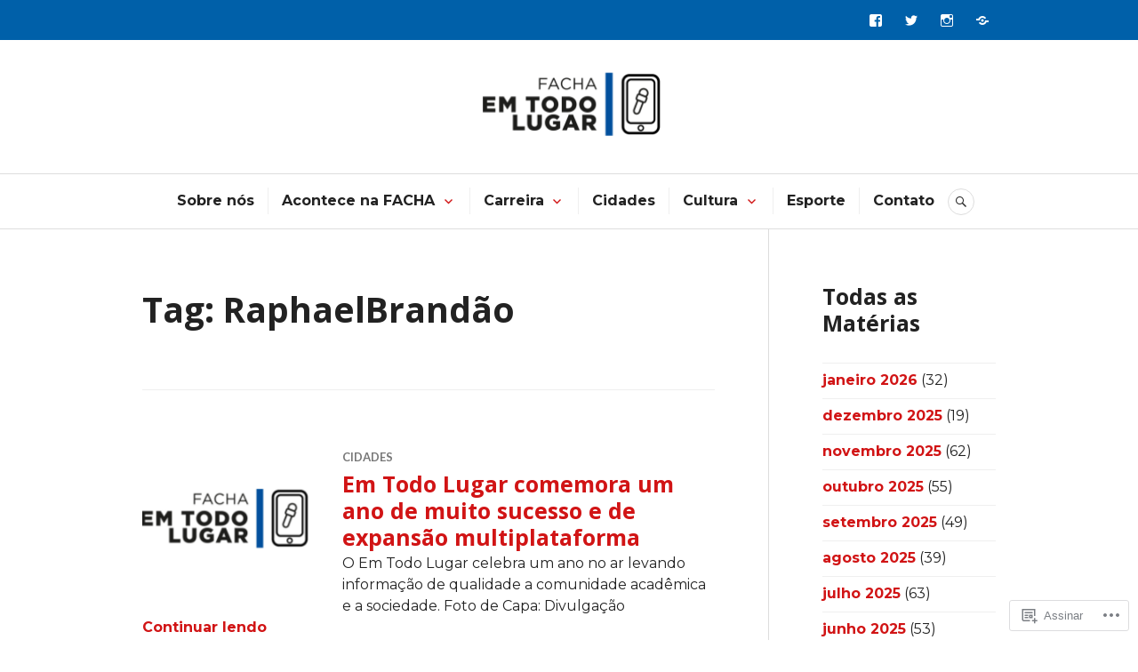

--- FILE ---
content_type: text/html; charset=UTF-8
request_url: https://emtodolugar.facha.edu.br/tag/raphaelbrandao/
body_size: 25329
content:
<!DOCTYPE html>
<html lang="pt-BR">
<head>
<meta charset="UTF-8">
<meta name="viewport" content="width=device-width, initial-scale=1">
<link rel="profile" href="http://gmpg.org/xfn/11">
<link rel="pingback" href="https://emtodolugar.facha.edu.br/xmlrpc.php">

<title>RaphaelBrandão &#8211; Em Todo Lugar</title>
<script type="text/javascript">
  WebFontConfig = {"google":{"families":["Open+Sans:b:latin,latin-ext","Montserrat:r,i,b,bi:latin,latin-ext"]},"api_url":"https:\/\/fonts-api.wp.com\/css"};
  (function() {
    var wf = document.createElement('script');
    wf.src = '/wp-content/plugins/custom-fonts/js/webfont.js';
    wf.type = 'text/javascript';
    wf.async = 'true';
    var s = document.getElementsByTagName('script')[0];
    s.parentNode.insertBefore(wf, s);
	})();
</script><style id="jetpack-custom-fonts-css">.wf-active body, .wf-active button, .wf-active input, .wf-active select, .wf-active textarea{font-family:"Montserrat",sans-serif}.wf-active .hentry div#jp-relatedposts div.jp-relatedposts-items .jp-relatedposts-post-title{font-family:"Montserrat",sans-serif}.wf-active .widget_authors > ul > li > a{font-family:"Montserrat",sans-serif}.wf-active h1, .wf-active h2:not(site-description):not(.author-title), .wf-active h3, .wf-active h4, .wf-active h5, .wf-active h6{font-family:"Open Sans",sans-serif;font-weight:700;font-style:normal}.wf-active h1{font-style:normal;font-weight:700}.wf-active h2:not(site-description):not(.author-title){font-style:normal;font-weight:700}.wf-active h3{font-style:normal;font-weight:700}.wf-active h4{font-style:normal;font-weight:700}.wf-active h5{font-style:normal;font-weight:700}.wf-active h6{font-style:normal;font-weight:700}.wf-active .post-navigation .post-title{font-family:"Open Sans",sans-serif;font-weight:700;font-style:normal}.wf-active .widget-title, .wf-active .widgettitle{font-style:normal;font-weight:700}.wf-active .site-title{font-style:normal;font-weight:700}.wf-active .site-description{font-style:normal;font-weight:700}.wf-active .featured-content .entry-title{font-style:normal;font-weight:700}.wf-active .page-title{font-style:normal;font-weight:700}.wf-active .archive .hentry .entry-title, .wf-active .blog .hentry .entry-title, .wf-active .search .hentry .entry-title{font-style:normal;font-weight:700}.wf-active .page .entry-title, .wf-active .single .entry-title{font-style:normal;font-weight:700}.wf-active .author-info .author-name{font-style:normal;font-weight:700}.wf-active .comment-reply-title, .wf-active .comments-title, .wf-active .no-comments{font-style:normal;font-weight:700}.wf-active .no-comments{font-family:"Open Sans",sans-serif;font-weight:700;font-style:normal}.wf-active .comment-author{font-family:"Open Sans",sans-serif;font-weight:700;font-style:normal}.wf-active .hentry div#jp-relatedposts h3.jp-relatedposts-headline{font-family:"Open Sans",sans-serif;font-weight:700;font-style:normal}.wf-active .widget-grofile h4{font-style:normal;font-weight:700}@media screen and (min-width: 768px){.wf-active .site-title{font-style:normal;font-weight:700}}.wf-active .aboutme_widget #am_name{font-style:normal;font-weight:700}.wf-active .aboutme_widget #am_headline{font-style:normal;font-weight:700}</style>
<meta name='robots' content='max-image-preview:large' />

<!-- Async WordPress.com Remote Login -->
<script id="wpcom_remote_login_js">
var wpcom_remote_login_extra_auth = '';
function wpcom_remote_login_remove_dom_node_id( element_id ) {
	var dom_node = document.getElementById( element_id );
	if ( dom_node ) { dom_node.parentNode.removeChild( dom_node ); }
}
function wpcom_remote_login_remove_dom_node_classes( class_name ) {
	var dom_nodes = document.querySelectorAll( '.' + class_name );
	for ( var i = 0; i < dom_nodes.length; i++ ) {
		dom_nodes[ i ].parentNode.removeChild( dom_nodes[ i ] );
	}
}
function wpcom_remote_login_final_cleanup() {
	wpcom_remote_login_remove_dom_node_classes( "wpcom_remote_login_msg" );
	wpcom_remote_login_remove_dom_node_id( "wpcom_remote_login_key" );
	wpcom_remote_login_remove_dom_node_id( "wpcom_remote_login_validate" );
	wpcom_remote_login_remove_dom_node_id( "wpcom_remote_login_js" );
	wpcom_remote_login_remove_dom_node_id( "wpcom_request_access_iframe" );
	wpcom_remote_login_remove_dom_node_id( "wpcom_request_access_styles" );
}

// Watch for messages back from the remote login
window.addEventListener( "message", function( e ) {
	if ( e.origin === "https://r-login.wordpress.com" ) {
		var data = {};
		try {
			data = JSON.parse( e.data );
		} catch( e ) {
			wpcom_remote_login_final_cleanup();
			return;
		}

		if ( data.msg === 'LOGIN' ) {
			// Clean up the login check iframe
			wpcom_remote_login_remove_dom_node_id( "wpcom_remote_login_key" );

			var id_regex = new RegExp( /^[0-9]+$/ );
			var token_regex = new RegExp( /^.*|.*|.*$/ );
			if (
				token_regex.test( data.token )
				&& id_regex.test( data.wpcomid )
			) {
				// We have everything we need to ask for a login
				var script = document.createElement( "script" );
				script.setAttribute( "id", "wpcom_remote_login_validate" );
				script.src = '/remote-login.php?wpcom_remote_login=validate'
					+ '&wpcomid=' + data.wpcomid
					+ '&token=' + encodeURIComponent( data.token )
					+ '&host=' + window.location.protocol
					+ '//' + window.location.hostname
					+ '&postid=12936'
					+ '&is_singular=';
				document.body.appendChild( script );
			}

			return;
		}

		// Safari ITP, not logged in, so redirect
		if ( data.msg === 'LOGIN-REDIRECT' ) {
			window.location = 'https://wordpress.com/log-in?redirect_to=' + window.location.href;
			return;
		}

		// Safari ITP, storage access failed, remove the request
		if ( data.msg === 'LOGIN-REMOVE' ) {
			var css_zap = 'html { -webkit-transition: margin-top 1s; transition: margin-top 1s; } /* 9001 */ html { margin-top: 0 !important; } * html body { margin-top: 0 !important; } @media screen and ( max-width: 782px ) { html { margin-top: 0 !important; } * html body { margin-top: 0 !important; } }';
			var style_zap = document.createElement( 'style' );
			style_zap.type = 'text/css';
			style_zap.appendChild( document.createTextNode( css_zap ) );
			document.body.appendChild( style_zap );

			var e = document.getElementById( 'wpcom_request_access_iframe' );
			e.parentNode.removeChild( e );

			document.cookie = 'wordpress_com_login_access=denied; path=/; max-age=31536000';

			return;
		}

		// Safari ITP
		if ( data.msg === 'REQUEST_ACCESS' ) {
			console.log( 'request access: safari' );

			// Check ITP iframe enable/disable knob
			if ( wpcom_remote_login_extra_auth !== 'safari_itp_iframe' ) {
				return;
			}

			// If we are in a "private window" there is no ITP.
			var private_window = false;
			try {
				var opendb = window.openDatabase( null, null, null, null );
			} catch( e ) {
				private_window = true;
			}

			if ( private_window ) {
				console.log( 'private window' );
				return;
			}

			var iframe = document.createElement( 'iframe' );
			iframe.id = 'wpcom_request_access_iframe';
			iframe.setAttribute( 'scrolling', 'no' );
			iframe.setAttribute( 'sandbox', 'allow-storage-access-by-user-activation allow-scripts allow-same-origin allow-top-navigation-by-user-activation' );
			iframe.src = 'https://r-login.wordpress.com/remote-login.php?wpcom_remote_login=request_access&origin=' + encodeURIComponent( data.origin ) + '&wpcomid=' + encodeURIComponent( data.wpcomid );

			var css = 'html { -webkit-transition: margin-top 1s; transition: margin-top 1s; } /* 9001 */ html { margin-top: 46px !important; } * html body { margin-top: 46px !important; } @media screen and ( max-width: 660px ) { html { margin-top: 71px !important; } * html body { margin-top: 71px !important; } #wpcom_request_access_iframe { display: block; height: 71px !important; } } #wpcom_request_access_iframe { border: 0px; height: 46px; position: fixed; top: 0; left: 0; width: 100%; min-width: 100%; z-index: 99999; background: #23282d; } ';

			var style = document.createElement( 'style' );
			style.type = 'text/css';
			style.id = 'wpcom_request_access_styles';
			style.appendChild( document.createTextNode( css ) );
			document.body.appendChild( style );

			document.body.appendChild( iframe );
		}

		if ( data.msg === 'DONE' ) {
			wpcom_remote_login_final_cleanup();
		}
	}
}, false );

// Inject the remote login iframe after the page has had a chance to load
// more critical resources
window.addEventListener( "DOMContentLoaded", function( e ) {
	var iframe = document.createElement( "iframe" );
	iframe.style.display = "none";
	iframe.setAttribute( "scrolling", "no" );
	iframe.setAttribute( "id", "wpcom_remote_login_key" );
	iframe.src = "https://r-login.wordpress.com/remote-login.php"
		+ "?wpcom_remote_login=key"
		+ "&origin=aHR0cHM6Ly9lbXRvZG9sdWdhci5mYWNoYS5lZHUuYnI%3D"
		+ "&wpcomid=180909546"
		+ "&time=" + Math.floor( Date.now() / 1000 );
	document.body.appendChild( iframe );
}, false );
</script>
<link rel='dns-prefetch' href='//s0.wp.com' />
<link rel='dns-prefetch' href='//fonts-api.wp.com' />
<link rel="alternate" type="application/rss+xml" title="Feed para Em Todo Lugar &raquo;" href="https://emtodolugar.facha.edu.br/feed/" />
<link rel="alternate" type="application/rss+xml" title="Feed de comentários para Em Todo Lugar &raquo;" href="https://emtodolugar.facha.edu.br/comments/feed/" />
<link rel="alternate" type="application/rss+xml" title="Feed de tag para Em Todo Lugar &raquo; RaphaelBrandão" href="https://emtodolugar.facha.edu.br/tag/raphaelbrandao/feed/" />
	<script type="text/javascript">
		/* <![CDATA[ */
		function addLoadEvent(func) {
			var oldonload = window.onload;
			if (typeof window.onload != 'function') {
				window.onload = func;
			} else {
				window.onload = function () {
					oldonload();
					func();
				}
			}
		}
		/* ]]> */
	</script>
	<link crossorigin='anonymous' rel='stylesheet' id='all-css-0-1' href='/wp-content/mu-plugins/likes/jetpack-likes.css?m=1743883414i&cssminify=yes' type='text/css' media='all' />
<style id='wp-emoji-styles-inline-css'>

	img.wp-smiley, img.emoji {
		display: inline !important;
		border: none !important;
		box-shadow: none !important;
		height: 1em !important;
		width: 1em !important;
		margin: 0 0.07em !important;
		vertical-align: -0.1em !important;
		background: none !important;
		padding: 0 !important;
	}
/*# sourceURL=wp-emoji-styles-inline-css */
</style>
<link crossorigin='anonymous' rel='stylesheet' id='all-css-2-1' href='/wp-content/plugins/gutenberg-core/v22.2.0/build/styles/block-library/style.css?m=1764855221i&cssminify=yes' type='text/css' media='all' />
<style id='wp-block-library-inline-css'>
.has-text-align-justify {
	text-align:justify;
}
.has-text-align-justify{text-align:justify;}

/*# sourceURL=wp-block-library-inline-css */
</style><style id='wp-block-embed-inline-css'>
.wp-block-embed.alignleft,.wp-block-embed.alignright,.wp-block[data-align=left]>[data-type="core/embed"],.wp-block[data-align=right]>[data-type="core/embed"]{max-width:360px;width:100%}.wp-block-embed.alignleft .wp-block-embed__wrapper,.wp-block-embed.alignright .wp-block-embed__wrapper,.wp-block[data-align=left]>[data-type="core/embed"] .wp-block-embed__wrapper,.wp-block[data-align=right]>[data-type="core/embed"] .wp-block-embed__wrapper{min-width:280px}.wp-block-cover .wp-block-embed{min-height:240px;min-width:320px}.wp-block-group.is-layout-flex .wp-block-embed{flex:1 1 0%;min-width:0}.wp-block-embed{overflow-wrap:break-word}.wp-block-embed :where(figcaption){margin-bottom:1em;margin-top:.5em}.wp-block-embed iframe{max-width:100%}.wp-block-embed__wrapper{position:relative}.wp-embed-responsive .wp-has-aspect-ratio .wp-block-embed__wrapper:before{content:"";display:block;padding-top:50%}.wp-embed-responsive .wp-has-aspect-ratio iframe{bottom:0;height:100%;left:0;position:absolute;right:0;top:0;width:100%}.wp-embed-responsive .wp-embed-aspect-21-9 .wp-block-embed__wrapper:before{padding-top:42.85%}.wp-embed-responsive .wp-embed-aspect-18-9 .wp-block-embed__wrapper:before{padding-top:50%}.wp-embed-responsive .wp-embed-aspect-16-9 .wp-block-embed__wrapper:before{padding-top:56.25%}.wp-embed-responsive .wp-embed-aspect-4-3 .wp-block-embed__wrapper:before{padding-top:75%}.wp-embed-responsive .wp-embed-aspect-1-1 .wp-block-embed__wrapper:before{padding-top:100%}.wp-embed-responsive .wp-embed-aspect-9-16 .wp-block-embed__wrapper:before{padding-top:177.77%}.wp-embed-responsive .wp-embed-aspect-1-2 .wp-block-embed__wrapper:before{padding-top:200%}
/*# sourceURL=/wp-content/plugins/gutenberg-core/v22.2.0/build/styles/block-library/embed/style.css */
</style>
<style id='global-styles-inline-css'>
:root{--wp--preset--aspect-ratio--square: 1;--wp--preset--aspect-ratio--4-3: 4/3;--wp--preset--aspect-ratio--3-4: 3/4;--wp--preset--aspect-ratio--3-2: 3/2;--wp--preset--aspect-ratio--2-3: 2/3;--wp--preset--aspect-ratio--16-9: 16/9;--wp--preset--aspect-ratio--9-16: 9/16;--wp--preset--color--black: #222222;--wp--preset--color--cyan-bluish-gray: #abb8c3;--wp--preset--color--white: #ffffff;--wp--preset--color--pale-pink: #f78da7;--wp--preset--color--vivid-red: #cf2e2e;--wp--preset--color--luminous-vivid-orange: #ff6900;--wp--preset--color--luminous-vivid-amber: #fcb900;--wp--preset--color--light-green-cyan: #7bdcb5;--wp--preset--color--vivid-green-cyan: #00d084;--wp--preset--color--pale-cyan-blue: #8ed1fc;--wp--preset--color--vivid-cyan-blue: #0693e3;--wp--preset--color--vivid-purple: #9b51e0;--wp--preset--color--dark-gray: #555555;--wp--preset--color--medium-gray: #777777;--wp--preset--color--light-gray: #dddddd;--wp--preset--color--red: #d11415;--wp--preset--gradient--vivid-cyan-blue-to-vivid-purple: linear-gradient(135deg,rgb(6,147,227) 0%,rgb(155,81,224) 100%);--wp--preset--gradient--light-green-cyan-to-vivid-green-cyan: linear-gradient(135deg,rgb(122,220,180) 0%,rgb(0,208,130) 100%);--wp--preset--gradient--luminous-vivid-amber-to-luminous-vivid-orange: linear-gradient(135deg,rgb(252,185,0) 0%,rgb(255,105,0) 100%);--wp--preset--gradient--luminous-vivid-orange-to-vivid-red: linear-gradient(135deg,rgb(255,105,0) 0%,rgb(207,46,46) 100%);--wp--preset--gradient--very-light-gray-to-cyan-bluish-gray: linear-gradient(135deg,rgb(238,238,238) 0%,rgb(169,184,195) 100%);--wp--preset--gradient--cool-to-warm-spectrum: linear-gradient(135deg,rgb(74,234,220) 0%,rgb(151,120,209) 20%,rgb(207,42,186) 40%,rgb(238,44,130) 60%,rgb(251,105,98) 80%,rgb(254,248,76) 100%);--wp--preset--gradient--blush-light-purple: linear-gradient(135deg,rgb(255,206,236) 0%,rgb(152,150,240) 100%);--wp--preset--gradient--blush-bordeaux: linear-gradient(135deg,rgb(254,205,165) 0%,rgb(254,45,45) 50%,rgb(107,0,62) 100%);--wp--preset--gradient--luminous-dusk: linear-gradient(135deg,rgb(255,203,112) 0%,rgb(199,81,192) 50%,rgb(65,88,208) 100%);--wp--preset--gradient--pale-ocean: linear-gradient(135deg,rgb(255,245,203) 0%,rgb(182,227,212) 50%,rgb(51,167,181) 100%);--wp--preset--gradient--electric-grass: linear-gradient(135deg,rgb(202,248,128) 0%,rgb(113,206,126) 100%);--wp--preset--gradient--midnight: linear-gradient(135deg,rgb(2,3,129) 0%,rgb(40,116,252) 100%);--wp--preset--font-size--small: 13px;--wp--preset--font-size--medium: 20px;--wp--preset--font-size--large: 36px;--wp--preset--font-size--x-large: 42px;--wp--preset--font-family--albert-sans: 'Albert Sans', sans-serif;--wp--preset--font-family--alegreya: Alegreya, serif;--wp--preset--font-family--arvo: Arvo, serif;--wp--preset--font-family--bodoni-moda: 'Bodoni Moda', serif;--wp--preset--font-family--bricolage-grotesque: 'Bricolage Grotesque', sans-serif;--wp--preset--font-family--cabin: Cabin, sans-serif;--wp--preset--font-family--chivo: Chivo, sans-serif;--wp--preset--font-family--commissioner: Commissioner, sans-serif;--wp--preset--font-family--cormorant: Cormorant, serif;--wp--preset--font-family--courier-prime: 'Courier Prime', monospace;--wp--preset--font-family--crimson-pro: 'Crimson Pro', serif;--wp--preset--font-family--dm-mono: 'DM Mono', monospace;--wp--preset--font-family--dm-sans: 'DM Sans', sans-serif;--wp--preset--font-family--dm-serif-display: 'DM Serif Display', serif;--wp--preset--font-family--domine: Domine, serif;--wp--preset--font-family--eb-garamond: 'EB Garamond', serif;--wp--preset--font-family--epilogue: Epilogue, sans-serif;--wp--preset--font-family--fahkwang: Fahkwang, sans-serif;--wp--preset--font-family--figtree: Figtree, sans-serif;--wp--preset--font-family--fira-sans: 'Fira Sans', sans-serif;--wp--preset--font-family--fjalla-one: 'Fjalla One', sans-serif;--wp--preset--font-family--fraunces: Fraunces, serif;--wp--preset--font-family--gabarito: Gabarito, system-ui;--wp--preset--font-family--ibm-plex-mono: 'IBM Plex Mono', monospace;--wp--preset--font-family--ibm-plex-sans: 'IBM Plex Sans', sans-serif;--wp--preset--font-family--ibarra-real-nova: 'Ibarra Real Nova', serif;--wp--preset--font-family--instrument-serif: 'Instrument Serif', serif;--wp--preset--font-family--inter: Inter, sans-serif;--wp--preset--font-family--josefin-sans: 'Josefin Sans', sans-serif;--wp--preset--font-family--jost: Jost, sans-serif;--wp--preset--font-family--libre-baskerville: 'Libre Baskerville', serif;--wp--preset--font-family--libre-franklin: 'Libre Franklin', sans-serif;--wp--preset--font-family--literata: Literata, serif;--wp--preset--font-family--lora: Lora, serif;--wp--preset--font-family--merriweather: Merriweather, serif;--wp--preset--font-family--montserrat: Montserrat, sans-serif;--wp--preset--font-family--newsreader: Newsreader, serif;--wp--preset--font-family--noto-sans-mono: 'Noto Sans Mono', sans-serif;--wp--preset--font-family--nunito: Nunito, sans-serif;--wp--preset--font-family--open-sans: 'Open Sans', sans-serif;--wp--preset--font-family--overpass: Overpass, sans-serif;--wp--preset--font-family--pt-serif: 'PT Serif', serif;--wp--preset--font-family--petrona: Petrona, serif;--wp--preset--font-family--piazzolla: Piazzolla, serif;--wp--preset--font-family--playfair-display: 'Playfair Display', serif;--wp--preset--font-family--plus-jakarta-sans: 'Plus Jakarta Sans', sans-serif;--wp--preset--font-family--poppins: Poppins, sans-serif;--wp--preset--font-family--raleway: Raleway, sans-serif;--wp--preset--font-family--roboto: Roboto, sans-serif;--wp--preset--font-family--roboto-slab: 'Roboto Slab', serif;--wp--preset--font-family--rubik: Rubik, sans-serif;--wp--preset--font-family--rufina: Rufina, serif;--wp--preset--font-family--sora: Sora, sans-serif;--wp--preset--font-family--source-sans-3: 'Source Sans 3', sans-serif;--wp--preset--font-family--source-serif-4: 'Source Serif 4', serif;--wp--preset--font-family--space-mono: 'Space Mono', monospace;--wp--preset--font-family--syne: Syne, sans-serif;--wp--preset--font-family--texturina: Texturina, serif;--wp--preset--font-family--urbanist: Urbanist, sans-serif;--wp--preset--font-family--work-sans: 'Work Sans', sans-serif;--wp--preset--spacing--20: 0.44rem;--wp--preset--spacing--30: 0.67rem;--wp--preset--spacing--40: 1rem;--wp--preset--spacing--50: 1.5rem;--wp--preset--spacing--60: 2.25rem;--wp--preset--spacing--70: 3.38rem;--wp--preset--spacing--80: 5.06rem;--wp--preset--shadow--natural: 6px 6px 9px rgba(0, 0, 0, 0.2);--wp--preset--shadow--deep: 12px 12px 50px rgba(0, 0, 0, 0.4);--wp--preset--shadow--sharp: 6px 6px 0px rgba(0, 0, 0, 0.2);--wp--preset--shadow--outlined: 6px 6px 0px -3px rgb(255, 255, 255), 6px 6px rgb(0, 0, 0);--wp--preset--shadow--crisp: 6px 6px 0px rgb(0, 0, 0);}:where(.is-layout-flex){gap: 0.5em;}:where(.is-layout-grid){gap: 0.5em;}body .is-layout-flex{display: flex;}.is-layout-flex{flex-wrap: wrap;align-items: center;}.is-layout-flex > :is(*, div){margin: 0;}body .is-layout-grid{display: grid;}.is-layout-grid > :is(*, div){margin: 0;}:where(.wp-block-columns.is-layout-flex){gap: 2em;}:where(.wp-block-columns.is-layout-grid){gap: 2em;}:where(.wp-block-post-template.is-layout-flex){gap: 1.25em;}:where(.wp-block-post-template.is-layout-grid){gap: 1.25em;}.has-black-color{color: var(--wp--preset--color--black) !important;}.has-cyan-bluish-gray-color{color: var(--wp--preset--color--cyan-bluish-gray) !important;}.has-white-color{color: var(--wp--preset--color--white) !important;}.has-pale-pink-color{color: var(--wp--preset--color--pale-pink) !important;}.has-vivid-red-color{color: var(--wp--preset--color--vivid-red) !important;}.has-luminous-vivid-orange-color{color: var(--wp--preset--color--luminous-vivid-orange) !important;}.has-luminous-vivid-amber-color{color: var(--wp--preset--color--luminous-vivid-amber) !important;}.has-light-green-cyan-color{color: var(--wp--preset--color--light-green-cyan) !important;}.has-vivid-green-cyan-color{color: var(--wp--preset--color--vivid-green-cyan) !important;}.has-pale-cyan-blue-color{color: var(--wp--preset--color--pale-cyan-blue) !important;}.has-vivid-cyan-blue-color{color: var(--wp--preset--color--vivid-cyan-blue) !important;}.has-vivid-purple-color{color: var(--wp--preset--color--vivid-purple) !important;}.has-black-background-color{background-color: var(--wp--preset--color--black) !important;}.has-cyan-bluish-gray-background-color{background-color: var(--wp--preset--color--cyan-bluish-gray) !important;}.has-white-background-color{background-color: var(--wp--preset--color--white) !important;}.has-pale-pink-background-color{background-color: var(--wp--preset--color--pale-pink) !important;}.has-vivid-red-background-color{background-color: var(--wp--preset--color--vivid-red) !important;}.has-luminous-vivid-orange-background-color{background-color: var(--wp--preset--color--luminous-vivid-orange) !important;}.has-luminous-vivid-amber-background-color{background-color: var(--wp--preset--color--luminous-vivid-amber) !important;}.has-light-green-cyan-background-color{background-color: var(--wp--preset--color--light-green-cyan) !important;}.has-vivid-green-cyan-background-color{background-color: var(--wp--preset--color--vivid-green-cyan) !important;}.has-pale-cyan-blue-background-color{background-color: var(--wp--preset--color--pale-cyan-blue) !important;}.has-vivid-cyan-blue-background-color{background-color: var(--wp--preset--color--vivid-cyan-blue) !important;}.has-vivid-purple-background-color{background-color: var(--wp--preset--color--vivid-purple) !important;}.has-black-border-color{border-color: var(--wp--preset--color--black) !important;}.has-cyan-bluish-gray-border-color{border-color: var(--wp--preset--color--cyan-bluish-gray) !important;}.has-white-border-color{border-color: var(--wp--preset--color--white) !important;}.has-pale-pink-border-color{border-color: var(--wp--preset--color--pale-pink) !important;}.has-vivid-red-border-color{border-color: var(--wp--preset--color--vivid-red) !important;}.has-luminous-vivid-orange-border-color{border-color: var(--wp--preset--color--luminous-vivid-orange) !important;}.has-luminous-vivid-amber-border-color{border-color: var(--wp--preset--color--luminous-vivid-amber) !important;}.has-light-green-cyan-border-color{border-color: var(--wp--preset--color--light-green-cyan) !important;}.has-vivid-green-cyan-border-color{border-color: var(--wp--preset--color--vivid-green-cyan) !important;}.has-pale-cyan-blue-border-color{border-color: var(--wp--preset--color--pale-cyan-blue) !important;}.has-vivid-cyan-blue-border-color{border-color: var(--wp--preset--color--vivid-cyan-blue) !important;}.has-vivid-purple-border-color{border-color: var(--wp--preset--color--vivid-purple) !important;}.has-vivid-cyan-blue-to-vivid-purple-gradient-background{background: var(--wp--preset--gradient--vivid-cyan-blue-to-vivid-purple) !important;}.has-light-green-cyan-to-vivid-green-cyan-gradient-background{background: var(--wp--preset--gradient--light-green-cyan-to-vivid-green-cyan) !important;}.has-luminous-vivid-amber-to-luminous-vivid-orange-gradient-background{background: var(--wp--preset--gradient--luminous-vivid-amber-to-luminous-vivid-orange) !important;}.has-luminous-vivid-orange-to-vivid-red-gradient-background{background: var(--wp--preset--gradient--luminous-vivid-orange-to-vivid-red) !important;}.has-very-light-gray-to-cyan-bluish-gray-gradient-background{background: var(--wp--preset--gradient--very-light-gray-to-cyan-bluish-gray) !important;}.has-cool-to-warm-spectrum-gradient-background{background: var(--wp--preset--gradient--cool-to-warm-spectrum) !important;}.has-blush-light-purple-gradient-background{background: var(--wp--preset--gradient--blush-light-purple) !important;}.has-blush-bordeaux-gradient-background{background: var(--wp--preset--gradient--blush-bordeaux) !important;}.has-luminous-dusk-gradient-background{background: var(--wp--preset--gradient--luminous-dusk) !important;}.has-pale-ocean-gradient-background{background: var(--wp--preset--gradient--pale-ocean) !important;}.has-electric-grass-gradient-background{background: var(--wp--preset--gradient--electric-grass) !important;}.has-midnight-gradient-background{background: var(--wp--preset--gradient--midnight) !important;}.has-small-font-size{font-size: var(--wp--preset--font-size--small) !important;}.has-medium-font-size{font-size: var(--wp--preset--font-size--medium) !important;}.has-large-font-size{font-size: var(--wp--preset--font-size--large) !important;}.has-x-large-font-size{font-size: var(--wp--preset--font-size--x-large) !important;}.has-albert-sans-font-family{font-family: var(--wp--preset--font-family--albert-sans) !important;}.has-alegreya-font-family{font-family: var(--wp--preset--font-family--alegreya) !important;}.has-arvo-font-family{font-family: var(--wp--preset--font-family--arvo) !important;}.has-bodoni-moda-font-family{font-family: var(--wp--preset--font-family--bodoni-moda) !important;}.has-bricolage-grotesque-font-family{font-family: var(--wp--preset--font-family--bricolage-grotesque) !important;}.has-cabin-font-family{font-family: var(--wp--preset--font-family--cabin) !important;}.has-chivo-font-family{font-family: var(--wp--preset--font-family--chivo) !important;}.has-commissioner-font-family{font-family: var(--wp--preset--font-family--commissioner) !important;}.has-cormorant-font-family{font-family: var(--wp--preset--font-family--cormorant) !important;}.has-courier-prime-font-family{font-family: var(--wp--preset--font-family--courier-prime) !important;}.has-crimson-pro-font-family{font-family: var(--wp--preset--font-family--crimson-pro) !important;}.has-dm-mono-font-family{font-family: var(--wp--preset--font-family--dm-mono) !important;}.has-dm-sans-font-family{font-family: var(--wp--preset--font-family--dm-sans) !important;}.has-dm-serif-display-font-family{font-family: var(--wp--preset--font-family--dm-serif-display) !important;}.has-domine-font-family{font-family: var(--wp--preset--font-family--domine) !important;}.has-eb-garamond-font-family{font-family: var(--wp--preset--font-family--eb-garamond) !important;}.has-epilogue-font-family{font-family: var(--wp--preset--font-family--epilogue) !important;}.has-fahkwang-font-family{font-family: var(--wp--preset--font-family--fahkwang) !important;}.has-figtree-font-family{font-family: var(--wp--preset--font-family--figtree) !important;}.has-fira-sans-font-family{font-family: var(--wp--preset--font-family--fira-sans) !important;}.has-fjalla-one-font-family{font-family: var(--wp--preset--font-family--fjalla-one) !important;}.has-fraunces-font-family{font-family: var(--wp--preset--font-family--fraunces) !important;}.has-gabarito-font-family{font-family: var(--wp--preset--font-family--gabarito) !important;}.has-ibm-plex-mono-font-family{font-family: var(--wp--preset--font-family--ibm-plex-mono) !important;}.has-ibm-plex-sans-font-family{font-family: var(--wp--preset--font-family--ibm-plex-sans) !important;}.has-ibarra-real-nova-font-family{font-family: var(--wp--preset--font-family--ibarra-real-nova) !important;}.has-instrument-serif-font-family{font-family: var(--wp--preset--font-family--instrument-serif) !important;}.has-inter-font-family{font-family: var(--wp--preset--font-family--inter) !important;}.has-josefin-sans-font-family{font-family: var(--wp--preset--font-family--josefin-sans) !important;}.has-jost-font-family{font-family: var(--wp--preset--font-family--jost) !important;}.has-libre-baskerville-font-family{font-family: var(--wp--preset--font-family--libre-baskerville) !important;}.has-libre-franklin-font-family{font-family: var(--wp--preset--font-family--libre-franklin) !important;}.has-literata-font-family{font-family: var(--wp--preset--font-family--literata) !important;}.has-lora-font-family{font-family: var(--wp--preset--font-family--lora) !important;}.has-merriweather-font-family{font-family: var(--wp--preset--font-family--merriweather) !important;}.has-montserrat-font-family{font-family: var(--wp--preset--font-family--montserrat) !important;}.has-newsreader-font-family{font-family: var(--wp--preset--font-family--newsreader) !important;}.has-noto-sans-mono-font-family{font-family: var(--wp--preset--font-family--noto-sans-mono) !important;}.has-nunito-font-family{font-family: var(--wp--preset--font-family--nunito) !important;}.has-open-sans-font-family{font-family: var(--wp--preset--font-family--open-sans) !important;}.has-overpass-font-family{font-family: var(--wp--preset--font-family--overpass) !important;}.has-pt-serif-font-family{font-family: var(--wp--preset--font-family--pt-serif) !important;}.has-petrona-font-family{font-family: var(--wp--preset--font-family--petrona) !important;}.has-piazzolla-font-family{font-family: var(--wp--preset--font-family--piazzolla) !important;}.has-playfair-display-font-family{font-family: var(--wp--preset--font-family--playfair-display) !important;}.has-plus-jakarta-sans-font-family{font-family: var(--wp--preset--font-family--plus-jakarta-sans) !important;}.has-poppins-font-family{font-family: var(--wp--preset--font-family--poppins) !important;}.has-raleway-font-family{font-family: var(--wp--preset--font-family--raleway) !important;}.has-roboto-font-family{font-family: var(--wp--preset--font-family--roboto) !important;}.has-roboto-slab-font-family{font-family: var(--wp--preset--font-family--roboto-slab) !important;}.has-rubik-font-family{font-family: var(--wp--preset--font-family--rubik) !important;}.has-rufina-font-family{font-family: var(--wp--preset--font-family--rufina) !important;}.has-sora-font-family{font-family: var(--wp--preset--font-family--sora) !important;}.has-source-sans-3-font-family{font-family: var(--wp--preset--font-family--source-sans-3) !important;}.has-source-serif-4-font-family{font-family: var(--wp--preset--font-family--source-serif-4) !important;}.has-space-mono-font-family{font-family: var(--wp--preset--font-family--space-mono) !important;}.has-syne-font-family{font-family: var(--wp--preset--font-family--syne) !important;}.has-texturina-font-family{font-family: var(--wp--preset--font-family--texturina) !important;}.has-urbanist-font-family{font-family: var(--wp--preset--font-family--urbanist) !important;}.has-work-sans-font-family{font-family: var(--wp--preset--font-family--work-sans) !important;}
/*# sourceURL=global-styles-inline-css */
</style>

<style id='classic-theme-styles-inline-css'>
/*! This file is auto-generated */
.wp-block-button__link{color:#fff;background-color:#32373c;border-radius:9999px;box-shadow:none;text-decoration:none;padding:calc(.667em + 2px) calc(1.333em + 2px);font-size:1.125em}.wp-block-file__button{background:#32373c;color:#fff;text-decoration:none}
/*# sourceURL=/wp-includes/css/classic-themes.min.css */
</style>
<link crossorigin='anonymous' rel='stylesheet' id='all-css-4-1' href='/_static/??-eJx9juEKwjAMhF/INmxOtj/io0jXhdmtaUvTOnx7OyYqKPsTkuO+u8AShPYuoUsQbB6NY9C+t17PDLWsOlkJNhQsioh32cBgOL0dgtPDotTMB/gKoiw+WRGLTkGl1UE4GIUWqdj2sCUURvR9iMgsyiSTSaRbAfmH22QIuQetnIoDbN/tFUyYgtLz6wby3sHVOA0jOoymEPx/XUMvdK7a07HumrZqpif4Cne6&cssminify=yes' type='text/css' media='all' />
<link rel='stylesheet' id='canard-lato-inconsolata-css' href='https://fonts-api.wp.com/css?family=Lato%3A400%2C700%2C400italic%2C700italic%7CInconsolata%3A400%2C700&#038;subset=latin%2Clatin-ext&#038;ver=6.9-RC2-61304' media='all' />
<link crossorigin='anonymous' rel='stylesheet' id='all-css-6-1' href='/_static/??/wp-content/themes/pub/canard/style.css,/wp-content/themes/pub/canard/inc/style-wpcom.css?m=1744729374j&cssminify=yes' type='text/css' media='all' />
<style id='jetpack_facebook_likebox-inline-css'>
.widget_facebook_likebox {
	overflow: hidden;
}

/*# sourceURL=/wp-content/mu-plugins/jetpack-plugin/moon/modules/widgets/facebook-likebox/style.css */
</style>
<link crossorigin='anonymous' rel='stylesheet' id='all-css-8-1' href='/_static/??-eJzTLy/QTc7PK0nNK9HPLdUtyClNz8wr1i9KTcrJTwcy0/WTi5G5ekCujj52Temp+bo5+cmJJZn5eSgc3bScxMwikFb7XFtDE1NLExMLc0OTLACohS2q&cssminify=yes' type='text/css' media='all' />
<link crossorigin='anonymous' rel='stylesheet' id='print-css-9-1' href='/wp-content/mu-plugins/global-print/global-print.css?m=1465851035i&cssminify=yes' type='text/css' media='print' />
<style id='jetpack-global-styles-frontend-style-inline-css'>
:root { --font-headings: unset; --font-base: unset; --font-headings-default: -apple-system,BlinkMacSystemFont,"Segoe UI",Roboto,Oxygen-Sans,Ubuntu,Cantarell,"Helvetica Neue",sans-serif; --font-base-default: -apple-system,BlinkMacSystemFont,"Segoe UI",Roboto,Oxygen-Sans,Ubuntu,Cantarell,"Helvetica Neue",sans-serif;}
/*# sourceURL=jetpack-global-styles-frontend-style-inline-css */
</style>
<link crossorigin='anonymous' rel='stylesheet' id='all-css-12-1' href='/_static/??-eJyNjcEKwjAQRH/IuFRT6kX8FNkmS5K6yQY3Qfx7bfEiXrwM82B4A49qnJRGpUHupnIPqSgs1Cq624chi6zhO5OCRryTR++fW00l7J3qDv43XVNxoOISsmEJol/wY2uR8vs3WggsM/I6uOTzMI3Hw8lOg11eUT1JKA==&cssminify=yes' type='text/css' media='all' />
<script type="text/javascript" id="wpcom-actionbar-placeholder-js-extra">
/* <![CDATA[ */
var actionbardata = {"siteID":"180909546","postID":"0","siteURL":"https://emtodolugar.facha.edu.br","xhrURL":"https://emtodolugar.facha.edu.br/wp-admin/admin-ajax.php","nonce":"761f12cbc2","isLoggedIn":"","statusMessage":"","subsEmailDefault":"instantly","proxyScriptUrl":"https://s0.wp.com/wp-content/js/wpcom-proxy-request.js?m=1513050504i&amp;ver=20211021","i18n":{"followedText":"Novas publica\u00e7\u00f5es deste site agora aparecer\u00e3o no seu \u003Ca href=\"https://wordpress.com/reader\"\u003ELeitor\u003C/a\u003E","foldBar":"Esconder esta barra","unfoldBar":"Mostrar esta barra","shortLinkCopied":"Link curto copiado."}};
//# sourceURL=wpcom-actionbar-placeholder-js-extra
/* ]]> */
</script>
<script type="text/javascript" id="jetpack-mu-wpcom-settings-js-before">
/* <![CDATA[ */
var JETPACK_MU_WPCOM_SETTINGS = {"assetsUrl":"https://s0.wp.com/wp-content/mu-plugins/jetpack-mu-wpcom-plugin/moon/jetpack_vendor/automattic/jetpack-mu-wpcom/src/build/"};
//# sourceURL=jetpack-mu-wpcom-settings-js-before
/* ]]> */
</script>
<script crossorigin='anonymous' type='text/javascript'  src='/_static/??-eJzTLy/QTc7PK0nNK9HPKtYvyinRLSjKr6jUyyrW0QfKZeYl55SmpBaDJLMKS1OLKqGUXm5mHkFFurmZ6UWJJalQxfa5tobmRgamxgZmFpZZACbyLJI='></script>
<script type="text/javascript" id="rlt-proxy-js-after">
/* <![CDATA[ */
	rltInitialize( {"token":null,"iframeOrigins":["https:\/\/widgets.wp.com"]} );
//# sourceURL=rlt-proxy-js-after
/* ]]> */
</script>
<link rel="EditURI" type="application/rsd+xml" title="RSD" href="https://emtodolugarnet.wordpress.com/xmlrpc.php?rsd" />
<meta name="generator" content="WordPress.com" />

<!-- Jetpack Open Graph Tags -->
<meta property="og:type" content="website" />
<meta property="og:title" content="RaphaelBrandão &#8211; Em Todo Lugar" />
<meta property="og:url" content="https://emtodolugar.facha.edu.br/tag/raphaelbrandao/" />
<meta property="og:site_name" content="Em Todo Lugar" />
<meta property="og:image" content="https://emtodolugar.facha.edu.br/wp-content/uploads/2020/07/imagem1-cc3b3pia.png?w=197" />
<meta property="og:image:width" content="200" />
<meta property="og:image:height" content="200" />
<meta property="og:image:alt" content="" />
<meta property="og:locale" content="pt_BR" />
<meta name="twitter:creator" content="@emtodolugar_ofc" />
<meta name="twitter:site" content="@emtodolugar_ofc" />

<!-- End Jetpack Open Graph Tags -->
<link rel="search" type="application/opensearchdescription+xml" href="https://emtodolugar.facha.edu.br/osd.xml" title="Em Todo Lugar" />
<link rel="search" type="application/opensearchdescription+xml" href="https://s1.wp.com/opensearch.xml" title="WordPress.com" />
<meta property="fediverse:creator" name="fediverse:creator" content="emtodolugar.facha.edu.br@emtodolugar.facha.edu.br" />
<meta name="description" content="Posts sobre RaphaelBrandão escritos por lucasfurtadoisaias, Bárbara Scarpa e .Raphael Brandão" />
	<style type="text/css">
			.site-title,
		.site-description {
			position: absolute;
			clip: rect(1px, 1px, 1px, 1px);
		}
		</style>
	
<link rel="alternate" title="ActivityPub (JSON)" type="application/activity+json" href="https://emtodolugar.facha.edu.br/tag/raphaelbrandao/" />
<style type="text/css" id="custom-colors-css">	#comments #respond p.form-submit input#comment-submit,
	.widget_flickr #flickr_badge_uber_wrapper td a:last-child {
		background: #222 !important;
		border-color: #222 !important;
	}
	#comments #respond .form-submit input#comment-submit:active,
	#comments #respond .form-submit input#comment-submit:focus,
	#comments #respond .form-submit input#comment-submit:hover,
	.widget_flickr #flickr_badge_uber_wrapper td a:last-child:active,
	.widget_flickr #flickr_badge_uber_wrapper td a:last-child:focus,
	.widget_flickr #flickr_badge_uber_wrapper td a:last-child:hover {
		background: #fff !important;
		color: #222 !important;
	}
	@media screen and (min-width: 960px) {
		.entry-hero .entry-meta,
		.entry-hero .entry-meta a {
			color: #fff !important;
		}
	}
abbr,
		acronym { border-bottom-color: #222222;}
body,
		button,
		input,
		select,
		textarea,
		.menu-toggle,
		.main-navigation a,
		.post-navigation a,
		.sidebar-toggle,
		.widget_tag_cloud a:before,
		.search-toggle,
		.site-title a:active,
		.site-title a:focus,
		.site-title a:hover,
		.content-area .entry-meta a:active,
		.content-area .entry-meta a:focus,
		.content-area .entry-meta a:hover,
		.entry-footer a:active,
		.entry-footer a:focus,
		.entry-footer a:hover,
		.page-links a,
		.comment-list .comment-reply-title small a:active,
		.comment-list .comment-reply-title small a:focus,
		.comment-list .comment-reply-title small a:hover,
		.comment-metadata a:active,
		.comment-metadata a:focus,
		.comment-metadata a:hover,
		.comment-reply-link:active,
		.comment-reply-link:focus,
		.comment-reply-link:hover,
		.widget_goodreads div[class^="gr_custom_title"] a:active,
		.widget_goodreads div[class^="gr_custom_title"] a:focus,
		.widget_goodreads div[class^="gr_custom_title"] a:hover,
		.widget_goodreads div[class^="gr_custom_container"] div[class^="gr_custom_author"] a:active,
		.widget_goodreads div[class^="gr_custom_container"] div[class^="gr_custom_author"] a:focus,
		.widget_goodreads div[class^="gr_custom_container"] div[class^="gr_custom_author"] a:hover,
		#comments #respond .comment-form-fields p.comment-form-posting-as,
		#comments #respond .comment-form-fields p.comment-form-log-out,
		#comments #respond #comment-form-identity #comment-form-nascar p,
		#comments #respond #comment-form-load-service p,
		#comments #respond #comment-form-comment textarea,
		#comments #comment-form-share-text-padder textarea,
		#comments #respond .comment-form-fields label,
		#comments #respond .comment-form-fields label span.required,
		#comments #respond .comment-form-fields label span.nopublish,
		#comments #respond .comment-form-fields div.comment-form-input input,
		#comments #respond .comment-form-service a:active,
		#comments #respond .comment-form-service a:focus,
		#comments #respond .comment-form-service a:hover,
		.widget_authors > ul > li > a,
		.wp_widget_tag_cloud a:before { color: #222222;}
body,
		button:active,
		input[type="button"]:active,
		input[type="reset"]:active,
		input[type="submit"]:active,
		button:focus,
		input[type="button"]:focus,
		input[type="reset"]:focus,
		input[type="submit"]:focus,
		button:hover,
		input[type="button"]:hover,
		input[type="reset"]:hover,
		input[type="submit"]:hover,
		input[type="text"],
		input[type="email"],
		input[type="url"],
		input[type="password"],
		input[type="search"],
		textarea,
		.search-form:before,
		.menu-toggle,
		.dropdown-toggle,
		.main-navigation > div > ul,
		.comment-navigation a,
		.posts-navigation a,
		.sidebar-toggle,
		.page-links a,
		.post-link .genericon,
		#infinite-handle span button,
		#infinite-handle span button:active,
		#infinite-handle span button:focus,
		#infinite-handle span button:hover,
		.main-navigation.toggled > div,
		.main-navigation > div:before,
		.main-navigation ul ul,
		.main-navigation ul ul li,
		#comments #respond #comment-form-comment,
		#comments #comment-form-share-text-padder,
		#comments #respond .comment-form-fields div.comment-form-input,
		#comments .comment #respond #comment-form-comment,
		#comments .comment #comment-form-share-text-padder,
		#comments .comment #respond .comment-form-fields div.comment-form-input,
		.widget_akismet_widget .a-stats a:active,
		.widget_akismet_widget .a-stats a:focus,
		.widget_akismet_widget .a-stats a:hover { background-color: #ffffff;}
mark,
		ins,
		button,
		input[type="button"],
		input[type="reset"],
		input[type="submit"],
		.comment-navigation a:active,
		.comment-navigation a:focus,
		.comment-navigation a:hover,
		.posts-navigation a:active,
		.posts-navigation a:focus,
		.posts-navigation a:hover,
		.sticky-post,
		#infinite-handle span button:active,
		#infinite-handle span button:focus,
		#infinite-handle span button:hover,
		.widget_akismet_widget .a-stats a { color: #ffffff;}
blockquote { color: #5E5E5E;}
caption,
		.footer-navigation a,
		.post-navigation .meta-nav,
		.widget_recent_entries .post-date,
		.widget_rss cite,
		.widget_rss .rss-date,
		.site-description,
		.entry-hero .entry-meta a,
		.content-area .entry-meta,
		.content-area .entry-meta a,
		.entry-footer,
		.entry-footer a,
		.page-links,
		.page-links > .page-links-title,
		.author-info .author-title,
		.comment-list .comment-reply-title small,
		.comment-metadata,
		.comment-reply-link,
		.comment-metadata a,
		.comment-list .comment-reply-title small a,
		.wp-caption,
		.gallery-caption,
		.site-content .jetpack-recipe .jetpack-recipe-meta,
		.hentry div#jp-relatedposts div.jp-relatedposts-items .jp-relatedposts-post-context,
		.widget_goodreads div[class^="gr_custom_author"] { color: #777777;}
::input-placeholder { color: #777777;}
::-webkit-input-placeholder { color: #777777;}
:-moz-placeholder { color: #777777;}
::-moz-placeholder { color: #777777;}
::-ms-input-placeholder { color: #777777;}
hr,
		.widget-area:before,
		.comment-list:before,
		.comment-navigation + .comment-respond:before,
		div#jp-relatedposts:before { background-color: #DDDDDD;}
input[type="text"],
		input[type="email"],
		input[type="url"],
		input[type="password"],
		input[type="search"],
		textarea,
		.search-form .search-submit,
		.search-form .search-submit:active,
		.search-form .search-submit:focus,
		.search-form .search-submit:hover,
		.menu-toggle,
		.menu-toggle:active,
		.menu-toggle:focus,
		.menu-toggle:hover,
		.dropdown-toggle,
		.dropdown-toggle:active,
		.dropdown-toggle:focus,
		.dropdown-toggle:hover,
		.main-navigation > div > ul,
		.sidebar-toggle,
		.sidebar-toggle:active,
		.sidebar-toggle:focus,
		.sidebar-toggle:hover,
		.author-info,
		.search-toggle,
		.search-toggle:active,
		.search-toggle:focus,
		.search-toggle:hover,
		.page-links a,
		.page-links > span,
		.page-links a:active,
		.page-links a:focus,
		.page-links a:hover,
		.main-navigation ul ul,
		#comments #respond #comment-form-comment,
		#comments #comment-form-share-text-padder,
		#comments #respond .comment-form-fields div.comment-form-input,
		.widget.top_rated .pd_top_rated_holder_posts > p,
		.widget.top_rated ul { border-color: #DDDDDD;}
th,
		td,
		.footer-widget-inner .widget,
		.site-header,
		.featured-content,
		.comment-list { border-bottom-color: #DDDDDD;}
.rtl .site-main,
		.widget-area { border-left-color: #DDDDDD;}
.site-main,
		.rtl .widget-area { border-right-color: #DDDDDD;}
table,
		.footer-navigation,
		.comment-navigation + .comment-respond,
		.footer-widget,
		.comments-area,
		div#jp-relatedposts,
		.search-navigation,
		.header-image { border-top-color: #DDDDDD;}
blockquote:before { color: #DDDDDD;}
a:focus,
		.bypostauthor .fn,
		div#jp-relatedposts a:focus { outline-color: #DDDDDD;}
pre,
		thead,
		.search-form.hover:before,
		.menu-toggle:active,
		.menu-toggle:focus,
		.menu-toggle:hover,
		.dropdown-toggle:active,
		.dropdown-toggle:focus,
		.dropdown-toggle:hover,
		.post-navigation a:active,
		.post-navigation a:focus,
		.post-navigation a:hover,
		.sidebar-toggle:active,
		.sidebar-toggle:focus,
		.sidebar-toggle:hover,
		.search-toggle:active,
		.search-toggle:focus,
		.search-toggle:hover,
		.search-form.hover:before,
		.page-links a,
		.page-links > span,
		.page-links a:active,
		.page-links a:focus,
		.page-links a:hover { background-color: #EFEFEF;}
.comment-navigation a,
		.posts-navigation a,
		.post-navigation a,
		.gallery,
		#infinite-handle span button { border-color: #EFEFEF;}
.main-navigation > div > ul > li:last-child,
		.main-navigation ul,
		.widget_archive ul,
		.widget_categories ul,
		.widget_links ul,
		.widget_meta ul,
		.widget_nav_menu ul,
		.widget_pages ul,
		.widget_recent_comments ul,
		.widget_recent_entries ul,
		.widget_rss ul,
		.page-header,
		.entry-footer > span:last-of-type,
		.comment-list .comment:not(:last-of-type),
		.comment-list .depth-1:not(:last-of-type),
		.sd-like.jetpack-likes-widget-wrapper,
		.sd-rating,
		.sd-sharing-enabled:not(#jp-post-flair),
		.widget_goodreads div[class^="gr_custom_each_container"]:last-of-type,
		.widget_rss_links ul,
		.widget_rss_links p:last-of-type,
		.hentry .wpcom-reblog-snapshot .reblogger-note,
		.widget_authors ul,
		.widget_jp_blogs_i_follow ol,
		.widget_blog-stats ul,
		.widget_top-clicks ul,
		.widget_top-posts ul,
		.widget.top_rated ul,
		.widget_upcoming_events_widget ul,
		.widget_recent_comments tr,
		.widget_recent_comments td { border-bottom-color: #EFEFEF;}
.main-navigation .nav-menu > li + li,
		.footer-navigation li + li { border-left-color: #EFEFEF;}
.rtl .main-navigation .nav-menu > li + li,
		.rtl .footer-navigation li + li { border-right-color: #EFEFEF;}
.main-navigation li,
		.posts-navigation,
		.widget_archive li,
		.widget_categories li,
		.widget_links li,
		.widget_meta li,
		.widget_nav_menu li,
		.widget_pages li,
		.widget_recent_comments li,
		.widget_recent_entries li,
		.widget_rss li,
		.archive .hentry,
		.blog .hentry,
		.search .hentry,
		.entry-footer .byline,
		.entry-footer .cat-links,
		.entry-footer .comments-link,
		.entry-footer .edit-link,
		.entry-footer .posted-on,
		.entry-footer .tags-links,
		.page-links,
		.comment-list .comment .comment:first-of-type,
		.comment-list .comment-respond,
		#infinite-handle,
		.infinite-loader,
		.archive .infinite-wrap .hentry:first-of-type,
		.blog .infinite-wrap .hentry:first-of-type,
		.search .infinite-wrap .hentry:first-of-type,
		.widget_goodreads div[class^="gr_custom_each_container"],
		.widget_rss_links li,
		.widget_rss_links p,
		.widget_authors li,
		.widget_jp_blogs_i_follow li,
		.widgets-list-layout li,
		.widget_top-clicks li,
		.widget_top-posts li,
		.widget.top_rated li,
		.widget_upcoming_events_widget li,
		.widget_recent_comments table { border-top-color: #EFEFEF;}
.toggled .menu-toggle,
		.main-navigation.toggled > div,
		.social-navigation,
		.bottom-navigation,
		.sidebar-toggle.toggled,
		.site-top,
		.toggled .search-toggle,
		.search-header .search-form,
		.site-social,
		.site-footer,
		#infinite-footer { background-color: #0060a9;}
.toggled .menu-toggle,
		.sidebar-toggle.toggled,
		.toggled .search-toggle,
		.wp-block-button .wp-block-button__link:active,
		.wp-block-button .wp-block-button__link:focus,
		.wp-block-button .wp-block-button__link:hover { border-color: #0060a9;}
.main-navigation.toggled > div:before,
		.search-header.toggled .search-toggle:after { border-bottom-color: #0060a9;}
.toggled .menu-toggle:active,
		.toggled .menu-toggle:focus,
		.toggled .menu-toggle:hover,
		.sidebar-toggle.toggled:active,
		.sidebar-toggle.toggled:focus,
		.sidebar-toggle.toggled:hover,
		.toggled .search-toggle:active,
		.toggled .search-toggle:focus,
		.toggled .search-toggle:hover { background-color: #0592FF;}
.toggled .menu-toggle:active,
		.toggled .menu-toggle:focus,
		.toggled .menu-toggle:hover,
		.sidebar-toggle.toggled:active,
		.sidebar-toggle.toggled:focus,
		.sidebar-toggle.toggled:hover,
		.toggled .search-toggle:active,
		.toggled .search-toggle:focus,
		.toggled .search-toggle:hover { border-color: #0592FF;}
.social-navigation,
		.bottom-navigation,
		.site-social { border-bottom-color: #0592FF;}
.secondary-navigation li + li { border-left-color: #0592FF;}
.rtl .secondary-navigation li + li { border-right-color: #0592FF;}
.site-info .sep,
		.wp-block-button .wp-block-button__link:active,
		.wp-block-button .wp-block-button__link:focus,
		.wp-block-button .wp-block-button__link:hover,
		.is-style-outline>.wp-block-button__link:not(.has-text-color):active,
		.is-style-outline>.wp-block-button__link:not(.has-text-color):focus,
		.is-style-outline>.wp-block-button__link:not(.has-text-color):hover { color: #0592FF;}
.social-navigation a:focus,
		.secondary-navigation a:focus,
		.bottom-navigation a:focus,
		.site-info a:focus { outline-color: #46ACFB;}
.social-navigation a,
		.secondary-navigation a,
		.bottom-navigation a,
		.site-top,
		.site-info,
		.site-info a,
		#infinite-footer,
		#infinite-footer .blog-info a { color: #FFFFFF;}
.toggled .menu-toggle,
		.social-navigation a:active,
		.social-navigation a:focus,
		.social-navigation a:hover,
		.secondary-navigation a:active,
		.secondary-navigation a:focus,
		.secondary-navigation a:hover,
		.bottom-navigation a:active,
		.bottom-navigation a:focus,
		.bottom-navigation a:hover,
		.sidebar-toggle.toggled,
		.toggled .search-toggle,
		.site-info a:active,
		.site-info a:focus,
		.site-info a:hover,
		#infinite-footer .blog-credits a:active,
		#infinite-footer .blog-credits a:focus,
		#infinite-footer .blog-credits a:hover,
		#infinite-footer .blog-info a:active,
		#infinite-footer .blog-info a:focus,
		#infinite-footer .blog-info a:hover { color: #FFFFFF;}
mark,
		ins,
		button,
		input[type="button"],
		input[type="reset"],
		input[type="submit"],
		.comment-navigation a:active,
		.comment-navigation a:focus,
		.comment-navigation a:hover,
		.posts-navigation a:active,
		.posts-navigation a:focus,
		.posts-navigation a:hover,
		.featured-content .hentry:not(.has-post-thumbnail):hover .post-thumbnail,
		.featured-content .hentry:not(.has-post-thumbnail) .post-thumbnail:focus,
		.sticky-post,
		.post-link,
		#infinite-handle span button:active,
		#infinite-handle span button:focus,
		#infinite-handle span button:hover,
		.widget_akismet_widget .a-stats a,
		.milestone-widget .milestone-header,
		.wp-block-button .wp-block-button__link { background-color: #D11415;}
button,
		input[type="button"],
		input[type="reset"],
		input[type="submit"],
		.comment-navigation a:active,
		.comment-navigation a:focus,
		.comment-navigation a:hover,
		.posts-navigation a:active,
		.posts-navigation a:focus,
		.posts-navigation a:hover,
		#infinite-handle span button:active,
		#infinite-handle span button:focus,
		#infinite-handle span button:hover,
		.widget_akismet_widget .a-stats a,
		.wp-block-button .wp-block-button__link { border-color: #D11415;}
pre { border-left-color: #D11415;}
.rtl pre { border-right-color: #D11415;}
button:active,
		input[type="button"]:active,
		input[type="reset"]:active,
		input[type="submit"]:active,
		button:focus,
		input[type="button"]:focus,
		input[type="reset"]:focus,
		input[type="submit"]:focus,
		button:hover,
		input[type="button"]:hover,
		input[type="reset"]:hover,
		input[type="submit"]:hover,
		.search-form:before,
		a,
		.menu-toggle:active,
		.menu-toggle:focus,
		.menu-toggle:hover,
		.dropdown-toggle,
		.dropdown-toggle:active,
		.dropdown-toggle:focus,
		.dropdown-toggle:hover,
		.main-navigation a:active,
		.main-navigation a:focus,
		.main-navigation a:hover,
		.main-navigation .current_page_item > a,
		.main-navigation .current-menu-item > a,
		.main-navigation .current_page_ancestor > a,
		.footer-navigation a:active,
		.footer-navigation a:focus,
		.footer-navigation a:hover,
		.comment-navigation a,
		.posts-navigation a,
		.post-navigation a:active .post-title,
		.post-navigation a:focus .post-title,
		.post-navigation a:hover .post-title,
		.sidebar-toggle:active,
		.sidebar-toggle:focus,
		.sidebar-toggle:hover,
		.search-toggle:active,
		.search-toggle:focus,
		.search-toggle:hover,
		.site-title,
		.page-links > span,
		.page-links a:active,
		.page-links a:focus,
		.page-links a:hover,
		.post-link .genericon,
		.required,
		.site-content .contact-form label span,
		#infinite-handle span button,
		.widget_goodreads div[class^="gr_custom_title"] a,
		.main-navigation .menu-item-has-children > a:after,
		#comments #respond .comment-form-service a,
		.widget_akismet_widget .a-stats a:active,
		.widget_akismet_widget .a-stats a:focus,
		.widget_akismet_widget .a-stats a:hover,
		.widget_akismet_widget .a-stats a:active .count,
		.widget_akismet_widget .a-stats a:focus .count,
		.widget_akismet_widget .a-stats a:hover .count,
		.widget_authors > ul > li > a:active,
		.widget_authors > ul > li > a:focus,
		.widget_authors > ul > li > a:hover,
		.is-style-outline>.wp-block-button__link:not(.has-text-color) { color: #D11415;}
</style>
<link rel="icon" href="https://emtodolugar.facha.edu.br/wp-content/uploads/2020/07/imagem1-cc3b3pia.png?w=32" sizes="32x32" />
<link rel="icon" href="https://emtodolugar.facha.edu.br/wp-content/uploads/2020/07/imagem1-cc3b3pia.png?w=189" sizes="192x192" />
<link rel="apple-touch-icon" href="https://emtodolugar.facha.edu.br/wp-content/uploads/2020/07/imagem1-cc3b3pia.png?w=177" />
<meta name="msapplication-TileImage" content="https://emtodolugar.facha.edu.br/wp-content/uploads/2020/07/imagem1-cc3b3pia.png?w=266" />
<!-- Your Google Analytics Plugin is missing the tracking ID -->
</head>

<body class="archive tag tag-raphaelbrandao tag-706641014 wp-custom-logo wp-embed-responsive wp-theme-pubcanard customizer-styles-applied group-blog jetpack-reblog-enabled has-site-logo custom-colors">
<div id="page" class="hfeed site">
	<a class="skip-link screen-reader-text" href="#content">Ir para conteúdo</a>

	<header id="masthead" class="site-header" role="banner">
					<div class="site-top">
				<div class="site-top-inner">
																<nav class="social-navigation" role="navigation">
							<div class="menu-social-container"><ul id="menu-social" class="menu"><li id="menu-item-23" class="menu-item menu-item-type-custom menu-item-object-custom menu-item-23"><a target="_blank" rel="noopener" href="https://facebook.com/faculdadefacha"><span class="screen-reader-text">Facebook</span></a></li>
<li id="menu-item-24" class="menu-item menu-item-type-custom menu-item-object-custom menu-item-24"><a target="_blank" rel="noopener" href="https://twitter.com/emtodolugar_ofc"><span class="screen-reader-text">Twitter</span></a></li>
<li id="menu-item-25" class="menu-item menu-item-type-custom menu-item-object-custom menu-item-25"><a target="_blank" rel="noopener" href="https://instagram.com/faculdadefacha"><span class="screen-reader-text">Instagram</span></a></li>
<li id="menu-item-27" class="facha menu-item menu-item-type-custom menu-item-object-custom menu-item-27"><a target="_blank" rel="noopener" href="https://www.facha.edu.br/"><span class="screen-reader-text">FACHA</span></a></li>
</ul></div>						</nav><!-- .social-navigation -->
									</div><!-- .site-top-inner -->
			</div><!-- .site-top -->
		
		<div class="site-branding">
			<a href="https://emtodolugar.facha.edu.br/" class="site-logo-link" rel="home" itemprop="url"><img width="213" height="90" src="https://emtodolugar.facha.edu.br/wp-content/uploads/2020/07/imagem1.png?w=213" class="site-logo attachment-canard-logo" alt="" data-size="canard-logo" itemprop="logo" decoding="async" srcset="https://emtodolugar.facha.edu.br/wp-content/uploads/2020/07/imagem1.png?w=213 213w, https://emtodolugar.facha.edu.br/wp-content/uploads/2020/07/imagem1.png?w=426 426w, https://emtodolugar.facha.edu.br/wp-content/uploads/2020/07/imagem1.png?w=150 150w, https://emtodolugar.facha.edu.br/wp-content/uploads/2020/07/imagem1.png?w=300 300w" sizes="(max-width: 213px) 100vw, 213px" data-attachment-id="30" data-permalink="https://emtodolugar.facha.edu.br/imagem1/" data-orig-file="https://emtodolugar.facha.edu.br/wp-content/uploads/2020/07/imagem1.png" data-orig-size="609,257" data-comments-opened="1" data-image-meta="{&quot;aperture&quot;:&quot;0&quot;,&quot;credit&quot;:&quot;&quot;,&quot;camera&quot;:&quot;&quot;,&quot;caption&quot;:&quot;&quot;,&quot;created_timestamp&quot;:&quot;0&quot;,&quot;copyright&quot;:&quot;&quot;,&quot;focal_length&quot;:&quot;0&quot;,&quot;iso&quot;:&quot;0&quot;,&quot;shutter_speed&quot;:&quot;0&quot;,&quot;title&quot;:&quot;&quot;,&quot;orientation&quot;:&quot;0&quot;}" data-image-title="Imagem1" data-image-description="" data-image-caption="" data-medium-file="https://emtodolugar.facha.edu.br/wp-content/uploads/2020/07/imagem1.png?w=300" data-large-file="https://emtodolugar.facha.edu.br/wp-content/uploads/2020/07/imagem1.png?w=609" /></a>			<h1 class="site-title"><a href="https://emtodolugar.facha.edu.br/" rel="home">Em Todo Lugar</a></h1>
			<h2 class="site-description"></h2>
		</div><!-- .site-branding -->

		
		<div id="search-navigation" class="search-navigation">
			<div class="search-navigation-inner">
									<nav id="site-navigation" class="main-navigation" role="navigation">
						<button class="menu-toggle" aria-controls="primary-menu" aria-expanded="false"><span class="screen-reader-text">Menu Principal</span></button>
						<div class="menu-principal-container"><ul id="primary-menu" class="menu"><li id="menu-item-90" class="menu-item menu-item-type-post_type menu-item-object-page menu-item-90"><a href="https://emtodolugar.facha.edu.br/conheca-nosso-time/">Sobre nós</a></li>
<li id="menu-item-170" class="menu-item menu-item-type-taxonomy menu-item-object-category menu-item-has-children menu-item-170"><a href="https://emtodolugar.facha.edu.br/category/acontece-na-facha/" title="Quer saber o que acontece na FACHA? Notícias para te manter atualizado sobre os eventos da faculdade, mudanças, informações acadêmicas, professores, cursos, atividades culturais e as notícias do dia a dia da FACHA. Toda terça-feira tem conteúdo novo!">Acontece na FACHA</a>
<ul class="sub-menu">
	<li id="menu-item-19833" class="menu-item menu-item-type-taxonomy menu-item-object-category menu-item-19833"><a href="https://emtodolugar.facha.edu.br/category/acontece-na-facha/facha-festival-2023/">Facha Festival 2023</a></li>
	<li id="menu-item-19834" class="menu-item menu-item-type-taxonomy menu-item-object-category menu-item-19834"><a href="https://emtodolugar.facha.edu.br/category/acontece-na-facha/facha-na-bienal/">FACHA na Bienal</a></li>
	<li id="menu-item-20234" class="menu-item menu-item-type-taxonomy menu-item-object-category menu-item-20234"><a href="https://emtodolugar.facha.edu.br/category/acontece-na-facha/tudo-mais/">Tudo Mais +</a></li>
</ul>
</li>
<li id="menu-item-168" class="menu-item menu-item-type-taxonomy menu-item-object-category menu-item-has-children menu-item-168"><a href="https://emtodolugar.facha.edu.br/category/carreira/">Carreira</a>
<ul class="sub-menu">
	<li id="menu-item-173" class="menu-item menu-item-type-taxonomy menu-item-object-category menu-item-173"><a href="https://emtodolugar.facha.edu.br/category/carreira/formados-na-facha/">Formados na FACHA</a></li>
	<li id="menu-item-174" class="menu-item menu-item-type-taxonomy menu-item-object-category menu-item-174"><a href="https://emtodolugar.facha.edu.br/category/carreira/vida-de-estagiario/">Vida de Estagiário</a></li>
</ul>
</li>
<li id="menu-item-7668" class="menu-item menu-item-type-taxonomy menu-item-object-category menu-item-7668"><a href="https://emtodolugar.facha.edu.br/category/cidades/">Cidades</a></li>
<li id="menu-item-127" class="menu-item menu-item-type-taxonomy menu-item-object-category menu-item-has-children menu-item-127"><a href="https://emtodolugar.facha.edu.br/category/cultura/">Cultura</a>
<ul class="sub-menu">
	<li id="menu-item-180" class="menu-item menu-item-type-taxonomy menu-item-object-category menu-item-180"><a href="https://emtodolugar.facha.edu.br/category/cultura/dicas-culturais/">Dicas Culturais</a></li>
	<li id="menu-item-177" class="menu-item menu-item-type-taxonomy menu-item-object-category menu-item-177"><a href="https://emtodolugar.facha.edu.br/category/cultura/fachartistas/">FACHArtistas</a></li>
	<li id="menu-item-181" class="menu-item menu-item-type-taxonomy menu-item-object-category menu-item-181"><a href="https://emtodolugar.facha.edu.br/category/cultura/gastronomia/">Gastronomia</a></li>
	<li id="menu-item-178" class="menu-item menu-item-type-taxonomy menu-item-object-category menu-item-178"><a href="https://emtodolugar.facha.edu.br/category/cultura/moda/">Moda</a></li>
</ul>
</li>
<li id="menu-item-169" class="menu-item menu-item-type-taxonomy menu-item-object-category menu-item-169"><a href="https://emtodolugar.facha.edu.br/category/esporte/">Esporte</a></li>
<li id="menu-item-51" class="menu-item menu-item-type-post_type menu-item-object-page menu-item-51"><a href="https://emtodolugar.facha.edu.br/contato/">Contato</a></li>
</ul></div>					</nav><!-- #site-navigation -->
								<div id="search-header" class="search-header">
					<button class="search-toggle" aria-controls="search-form" aria-expanded="false"><span class="screen-reader-text">Busca</span></button>
					<form role="search" method="get" class="search-form" action="https://emtodolugar.facha.edu.br/">
				<label>
					<span class="screen-reader-text">Pesquisar por:</span>
					<input type="search" class="search-field" placeholder="Pesquisar &hellip;" value="" name="s" />
				</label>
				<input type="submit" class="search-submit" value="Pesquisar" />
			</form>				</div><!-- #search-header -->
			</div><!-- .search-navigation-inner -->
		</div><!-- #search-navigation -->
	</header><!-- #masthead -->

	<div id="content" class="site-content">

	<div class="site-content-inner">
		<div id="primary" class="content-area">
			<main id="main" class="site-main" role="main">

			
				<header class="page-header">
					<h1 class="page-title">Tag: <span>RaphaelBrandão</span></h1>				</header><!-- .page-header -->

								
					
<article id="post-12936" class="post-12936 post type-post status-publish format-standard has-post-thumbnail hentry category-cidades tag-alefepanaro tag-barbarascarpa tag-brenobraga tag-carinadalverga-2 tag-claraflavio-2 tag-emtodolugar tag-facha tag-fernandadias tag-giovannagouveia tag-idriesbulkoolbernstein-2 tag-ivanagouveia tag-julianascimento tag-jornalismo tag-leticiaponso tag-liramachado tag-lucasfurtado tag-lucassouza tag-lucianaalves tag-marcosoliveira tag-mariacarolinapaiva-2 tag-marianaportes tag-rafaelaalves tag-raphaelbrandao tag-samuelchagas tag-thalisnicotte">
	
		<a class="post-thumbnail" href="https://emtodolugar.facha.edu.br/2021/10/09/em-todo-lugar-comemora-um-ano-de-muito-sucesso-e-de-expansao-multiplataforma/"><img width="870" height="773" src="https://emtodolugar.facha.edu.br/wp-content/uploads/2021/10/em-todo-lugar-1.png?w=870&amp;h=773&amp;crop=1" class="attachment-canard-post-thumbnail size-canard-post-thumbnail wp-post-image" alt="" decoding="async" srcset="https://emtodolugar.facha.edu.br/wp-content/uploads/2021/10/em-todo-lugar-1.png?w=870&amp;h=773&amp;crop=1 870w, https://emtodolugar.facha.edu.br/wp-content/uploads/2021/10/em-todo-lugar-1.png?w=1740&amp;h=1546&amp;crop=1 1740w, https://emtodolugar.facha.edu.br/wp-content/uploads/2021/10/em-todo-lugar-1.png?w=150&amp;h=133&amp;crop=1 150w, https://emtodolugar.facha.edu.br/wp-content/uploads/2021/10/em-todo-lugar-1.png?w=300&amp;h=267&amp;crop=1 300w, https://emtodolugar.facha.edu.br/wp-content/uploads/2021/10/em-todo-lugar-1.png?w=768&amp;h=682&amp;crop=1 768w, https://emtodolugar.facha.edu.br/wp-content/uploads/2021/10/em-todo-lugar-1.png?w=1153&amp;h=1024&amp;crop=1 1153w, https://emtodolugar.facha.edu.br/wp-content/uploads/2021/10/em-todo-lugar-1.png?w=1440&amp;h=1279&amp;crop=1 1440w" sizes="(max-width: 870px) 100vw, 870px" data-attachment-id="12943" data-permalink="https://emtodolugar.facha.edu.br/2021/10/09/em-todo-lugar-comemora-um-ano-de-muito-sucesso-e-de-expansao-multiplataforma/em-todo-lugar/" data-orig-file="https://emtodolugar.facha.edu.br/wp-content/uploads/2021/10/em-todo-lugar-1.png" data-orig-size="6912,3456" data-comments-opened="1" data-image-meta="{&quot;aperture&quot;:&quot;0&quot;,&quot;credit&quot;:&quot;&quot;,&quot;camera&quot;:&quot;&quot;,&quot;caption&quot;:&quot;&quot;,&quot;created_timestamp&quot;:&quot;0&quot;,&quot;copyright&quot;:&quot;&quot;,&quot;focal_length&quot;:&quot;0&quot;,&quot;iso&quot;:&quot;0&quot;,&quot;shutter_speed&quot;:&quot;0&quot;,&quot;title&quot;:&quot;&quot;,&quot;orientation&quot;:&quot;0&quot;}" data-image-title="Em Todo Lugar" data-image-description="" data-image-caption="" data-medium-file="https://emtodolugar.facha.edu.br/wp-content/uploads/2021/10/em-todo-lugar-1.png?w=300" data-large-file="https://emtodolugar.facha.edu.br/wp-content/uploads/2021/10/em-todo-lugar-1.png?w=720" />
		
		</a>
	
	<header class="entry-header">
		<div class="entry-meta"><span class="cat-links"><a href="https://emtodolugar.facha.edu.br/category/cidades/" rel="category tag">Cidades</a></span></div><h1 class="entry-title"><a href="https://emtodolugar.facha.edu.br/2021/10/09/em-todo-lugar-comemora-um-ano-de-muito-sucesso-e-de-expansao-multiplataforma/" rel="bookmark">Em Todo Lugar comemora um ano de muito sucesso e de expansão multiplataforma  </a></h1>	</header><!-- .entry-header -->

	
	<div class="entry-summary">
	    <p>O Em Todo Lugar celebra um ano no ar levando informação de qualidade a comunidade acadêmica e a sociedade. Foto de Capa: Divulgação <a href="https://emtodolugar.facha.edu.br/2021/10/09/em-todo-lugar-comemora-um-ano-de-muito-sucesso-e-de-expansao-multiplataforma/" class="more-link">Continuar lendo <span class="screen-reader-text">Em Todo Lugar comemora um ano de muito sucesso e de expansão multiplataforma  </span></a></p>
	</div><!-- .entry-summary -->

			<div class="entry-meta">
			<span class="byline"> <span class="author vcard"><img referrerpolicy="no-referrer" alt='Avatar de Desconhecido' src='https://0.gravatar.com/avatar/0dcba69b7b34010a4e2e56be6cd5dc666d865d9a490fbdeb14df3568253a0d94?s=20&#038;d=identicon&#038;r=G' srcset='https://0.gravatar.com/avatar/0dcba69b7b34010a4e2e56be6cd5dc666d865d9a490fbdeb14df3568253a0d94?s=20&#038;d=identicon&#038;r=G 1x, https://0.gravatar.com/avatar/0dcba69b7b34010a4e2e56be6cd5dc666d865d9a490fbdeb14df3568253a0d94?s=30&#038;d=identicon&#038;r=G 1.5x, https://0.gravatar.com/avatar/0dcba69b7b34010a4e2e56be6cd5dc666d865d9a490fbdeb14df3568253a0d94?s=40&#038;d=identicon&#038;r=G 2x, https://0.gravatar.com/avatar/0dcba69b7b34010a4e2e56be6cd5dc666d865d9a490fbdeb14df3568253a0d94?s=60&#038;d=identicon&#038;r=G 3x, https://0.gravatar.com/avatar/0dcba69b7b34010a4e2e56be6cd5dc666d865d9a490fbdeb14df3568253a0d94?s=80&#038;d=identicon&#038;r=G 4x' class='avatar avatar-20' height='20' width='20' decoding='async' /><a class="url fn n" href="https://emtodolugar.facha.edu.br/author/lucasfurtadoisaias/">lucasfurtadoisaias</a></span></span><span class="posted-on"><a href="https://emtodolugar.facha.edu.br/2021/10/09/em-todo-lugar-comemora-um-ano-de-muito-sucesso-e-de-expansao-multiplataforma/" rel="bookmark"><time class="entry-date published" datetime="2021-10-09T13:00:00-03:00">9 de outubro de 2021</time><time class="updated" datetime="2021-10-09T08:58:16-03:00">9 de outubro de 2021</time></a></span><span class="comments-link"><a href="https://emtodolugar.facha.edu.br/2021/10/09/em-todo-lugar-comemora-um-ano-de-muito-sucesso-e-de-expansao-multiplataforma/#comments">2 Comentários</a></span>		</div><!-- .entry-meta -->
	</article><!-- #post-## -->

				
					
<article id="post-4111" class="post-4111 post type-post status-publish format-standard has-post-thumbnail hentry category-cidades category-especial-eleicoes tag-especial-eleicoes-2020 tag-helenabaltasar tag-lucasfurtado tag-marialuizaqueiroz tag-novaiguacu tag-politica-2 tag-raphaelbrandao">
	
		<a class="post-thumbnail" href="https://emtodolugar.facha.edu.br/2020/11/19/com-parlamento-mais-enxuto-conheca-os-vereadores-eleitos-de-nova-iguacu/"><img width="870" height="469" src="https://emtodolugar.facha.edu.br/wp-content/uploads/2020/11/eleicoes.jpeg?w=870&amp;h=469&amp;crop=1" class="attachment-canard-post-thumbnail size-canard-post-thumbnail wp-post-image" alt="" decoding="async" srcset="https://emtodolugar.facha.edu.br/wp-content/uploads/2020/11/eleicoes.jpeg?w=870&amp;h=469&amp;crop=1 870w, https://emtodolugar.facha.edu.br/wp-content/uploads/2020/11/eleicoes.jpeg?w=150&amp;h=81&amp;crop=1 150w, https://emtodolugar.facha.edu.br/wp-content/uploads/2020/11/eleicoes.jpeg?w=300&amp;h=162&amp;crop=1 300w, https://emtodolugar.facha.edu.br/wp-content/uploads/2020/11/eleicoes.jpeg?w=768&amp;h=414&amp;crop=1 768w" sizes="(max-width: 870px) 100vw, 870px" data-attachment-id="3973" data-permalink="https://emtodolugar.facha.edu.br/2020/11/16/rogerio-lisboa-e-reeleito-prefeito-de-nova-iguacu-veja-resultados-e-eleitos-para-a-camara-municipal/eleicoes/" data-orig-file="https://emtodolugar.facha.edu.br/wp-content/uploads/2020/11/eleicoes.jpeg" data-orig-size="1280,469" data-comments-opened="1" data-image-meta="{&quot;aperture&quot;:&quot;0&quot;,&quot;credit&quot;:&quot;&quot;,&quot;camera&quot;:&quot;&quot;,&quot;caption&quot;:&quot;&quot;,&quot;created_timestamp&quot;:&quot;0&quot;,&quot;copyright&quot;:&quot;&quot;,&quot;focal_length&quot;:&quot;0&quot;,&quot;iso&quot;:&quot;0&quot;,&quot;shutter_speed&quot;:&quot;0&quot;,&quot;title&quot;:&quot;&quot;,&quot;orientation&quot;:&quot;0&quot;}" data-image-title="eleições" data-image-description="" data-image-caption="" data-medium-file="https://emtodolugar.facha.edu.br/wp-content/uploads/2020/11/eleicoes.jpeg?w=300" data-large-file="https://emtodolugar.facha.edu.br/wp-content/uploads/2020/11/eleicoes.jpeg?w=720" />
		
		</a>
	
	<header class="entry-header">
		<div class="entry-meta"><span class="cat-links"><a href="https://emtodolugar.facha.edu.br/category/cidades/" rel="category tag">Cidades</a>, <a href="https://emtodolugar.facha.edu.br/category/cidades/especial-eleicoes/" rel="category tag">Especial Eleições</a></span></div><h1 class="entry-title"><a href="https://emtodolugar.facha.edu.br/2020/11/19/com-parlamento-mais-enxuto-conheca-os-vereadores-eleitos-de-nova-iguacu/" rel="bookmark">Com parlamento mais enxuto conheça os vereadores eleitos de Nova Iguaçu</a></h1>	</header><!-- .entry-header -->

	
	<div class="entry-summary">
	    <p>Conheça os 11 vereadores eleitos de Nova Iguaçu. <a href="https://emtodolugar.facha.edu.br/2020/11/19/com-parlamento-mais-enxuto-conheca-os-vereadores-eleitos-de-nova-iguacu/" class="more-link">Continuar lendo <span class="screen-reader-text">Com parlamento mais enxuto conheça os vereadores eleitos de Nova Iguaçu</span></a></p>
	</div><!-- .entry-summary -->

			<div class="entry-meta">
			<span class="byline"> <span class="author vcard"><img referrerpolicy="no-referrer" alt='Avatar de Desconhecido' src='https://2.gravatar.com/avatar/b5859cc9067e5306d21d9f3fe522ee810f29317a0c4a4b48b1fe921f5978b5d9?s=20&#038;d=identicon&#038;r=G' srcset='https://2.gravatar.com/avatar/b5859cc9067e5306d21d9f3fe522ee810f29317a0c4a4b48b1fe921f5978b5d9?s=20&#038;d=identicon&#038;r=G 1x, https://2.gravatar.com/avatar/b5859cc9067e5306d21d9f3fe522ee810f29317a0c4a4b48b1fe921f5978b5d9?s=30&#038;d=identicon&#038;r=G 1.5x, https://2.gravatar.com/avatar/b5859cc9067e5306d21d9f3fe522ee810f29317a0c4a4b48b1fe921f5978b5d9?s=40&#038;d=identicon&#038;r=G 2x, https://2.gravatar.com/avatar/b5859cc9067e5306d21d9f3fe522ee810f29317a0c4a4b48b1fe921f5978b5d9?s=60&#038;d=identicon&#038;r=G 3x, https://2.gravatar.com/avatar/b5859cc9067e5306d21d9f3fe522ee810f29317a0c4a4b48b1fe921f5978b5d9?s=80&#038;d=identicon&#038;r=G 4x' class='avatar avatar-20' height='20' width='20' loading='lazy' decoding='async' /><a class="url fn n" href="https://emtodolugar.facha.edu.br/author/barbarascarpa/">Bárbara Scarpa</a></span></span><span class="posted-on"><a href="https://emtodolugar.facha.edu.br/2020/11/19/com-parlamento-mais-enxuto-conheca-os-vereadores-eleitos-de-nova-iguacu/" rel="bookmark"><time class="entry-date published" datetime="2020-11-19T13:11:07-03:00">19 de novembro de 2020</time><time class="updated" datetime="2021-02-05T19:48:40-03:00">5 de fevereiro de 2021</time></a></span><span class="comments-link"><a href="https://emtodolugar.facha.edu.br/2020/11/19/com-parlamento-mais-enxuto-conheca-os-vereadores-eleitos-de-nova-iguacu/#respond">Deixe um comentário</a></span>		</div><!-- .entry-meta -->
	</article><!-- #post-## -->

				
					
<article id="post-3660" class="post-3660 post type-post status-publish format-standard has-post-thumbnail hentry category-cidades category-especial-eleicoes tag-barbara-scarpa tag-candidatos-a-prefeitura-de-nova-iguacu tag-especial-eleicoes-2020 tag-helenabaltasar tag-leticiaponso tag-lucasfurtado tag-marialuizaqueiroz tag-novaiguacu tag-politica-2 tag-raphaelbrandao">
	
		<a class="post-thumbnail" href="https://emtodolugar.facha.edu.br/2020/11/12/conheca-os-10-candidatos-a-prefeitura-de-nova-iguacu/"><img width="870" height="678" src="https://emtodolugar.facha.edu.br/wp-content/uploads/2020/11/5-1-1.png?w=870&amp;h=678&amp;crop=1" class="attachment-canard-post-thumbnail size-canard-post-thumbnail wp-post-image" alt="" decoding="async" loading="lazy" srcset="https://emtodolugar.facha.edu.br/wp-content/uploads/2020/11/5-1-1.png?w=870&amp;h=678&amp;crop=1 870w, https://emtodolugar.facha.edu.br/wp-content/uploads/2020/11/5-1-1.png?w=150&amp;h=117&amp;crop=1 150w, https://emtodolugar.facha.edu.br/wp-content/uploads/2020/11/5-1-1.png?w=300&amp;h=234&amp;crop=1 300w, https://emtodolugar.facha.edu.br/wp-content/uploads/2020/11/5-1-1.png?w=768&amp;h=599&amp;crop=1 768w" sizes="(max-width: 870px) 100vw, 870px" data-attachment-id="3789" data-permalink="https://emtodolugar.facha.edu.br/2020/11/12/conheca-os-10-candidatos-a-prefeitura-de-nova-iguacu/5-1/" data-orig-file="https://emtodolugar.facha.edu.br/wp-content/uploads/2020/11/5-1-1.png" data-orig-size="2000,678" data-comments-opened="1" data-image-meta="{&quot;aperture&quot;:&quot;0&quot;,&quot;credit&quot;:&quot;&quot;,&quot;camera&quot;:&quot;&quot;,&quot;caption&quot;:&quot;&quot;,&quot;created_timestamp&quot;:&quot;0&quot;,&quot;copyright&quot;:&quot;&quot;,&quot;focal_length&quot;:&quot;0&quot;,&quot;iso&quot;:&quot;0&quot;,&quot;shutter_speed&quot;:&quot;0&quot;,&quot;title&quot;:&quot;&quot;,&quot;orientation&quot;:&quot;0&quot;}" data-image-title="5 (1)" data-image-description="" data-image-caption="" data-medium-file="https://emtodolugar.facha.edu.br/wp-content/uploads/2020/11/5-1-1.png?w=300" data-large-file="https://emtodolugar.facha.edu.br/wp-content/uploads/2020/11/5-1-1.png?w=720" />
		
		</a>
	
	<header class="entry-header">
		<div class="entry-meta"><span class="cat-links"><a href="https://emtodolugar.facha.edu.br/category/cidades/" rel="category tag">Cidades</a>, <a href="https://emtodolugar.facha.edu.br/category/cidades/especial-eleicoes/" rel="category tag">Especial Eleições</a></span></div><h1 class="entry-title"><a href="https://emtodolugar.facha.edu.br/2020/11/12/conheca-os-10-candidatos-a-prefeitura-de-nova-iguacu/" rel="bookmark">Conheça os 10 candidatos à Prefeitura de Nova Iguaçu</a></h1>	</header><!-- .entry-header -->

	
	<div class="entry-summary">
	    <p>A matéria de hoje é para você conhecer todos os candidatos à Prefeitura de Nova Iguaçu.  <a href="https://emtodolugar.facha.edu.br/2020/11/12/conheca-os-10-candidatos-a-prefeitura-de-nova-iguacu/" class="more-link">Continuar lendo <span class="screen-reader-text">Conheça os 10 candidatos à Prefeitura de Nova Iguaçu</span></a></p>
	</div><!-- .entry-summary -->

			<div class="entry-meta">
			<span class="byline"> <span class="author vcard"><img referrerpolicy="no-referrer" alt='Avatar de Desconhecido' src='https://2.gravatar.com/avatar/b5859cc9067e5306d21d9f3fe522ee810f29317a0c4a4b48b1fe921f5978b5d9?s=20&#038;d=identicon&#038;r=G' srcset='https://2.gravatar.com/avatar/b5859cc9067e5306d21d9f3fe522ee810f29317a0c4a4b48b1fe921f5978b5d9?s=20&#038;d=identicon&#038;r=G 1x, https://2.gravatar.com/avatar/b5859cc9067e5306d21d9f3fe522ee810f29317a0c4a4b48b1fe921f5978b5d9?s=30&#038;d=identicon&#038;r=G 1.5x, https://2.gravatar.com/avatar/b5859cc9067e5306d21d9f3fe522ee810f29317a0c4a4b48b1fe921f5978b5d9?s=40&#038;d=identicon&#038;r=G 2x, https://2.gravatar.com/avatar/b5859cc9067e5306d21d9f3fe522ee810f29317a0c4a4b48b1fe921f5978b5d9?s=60&#038;d=identicon&#038;r=G 3x, https://2.gravatar.com/avatar/b5859cc9067e5306d21d9f3fe522ee810f29317a0c4a4b48b1fe921f5978b5d9?s=80&#038;d=identicon&#038;r=G 4x' class='avatar avatar-20' height='20' width='20' loading='lazy' decoding='async' /><a class="url fn n" href="https://emtodolugar.facha.edu.br/author/barbarascarpa/">Bárbara Scarpa</a></span></span><span class="posted-on"><a href="https://emtodolugar.facha.edu.br/2020/11/12/conheca-os-10-candidatos-a-prefeitura-de-nova-iguacu/" rel="bookmark"><time class="entry-date published" datetime="2020-11-12T14:29:40-03:00">12 de novembro de 2020</time><time class="updated" datetime="2021-02-05T19:53:43-03:00">5 de fevereiro de 2021</time></a></span><span class="comments-link"><a href="https://emtodolugar.facha.edu.br/2020/11/12/conheca-os-10-candidatos-a-prefeitura-de-nova-iguacu/#comments">1 Comentário</a></span>		</div><!-- .entry-meta -->
	</article><!-- #post-## -->

				
					
<article id="post-2397" class="post-2397 post type-post status-publish format-standard has-post-thumbnail hentry category-esporte tag-corrida tag-formula1 tag-lewishamilton tag-raphaelbrandao tag-titulo">
	
		<a class="post-thumbnail" href="https://emtodolugar.facha.edu.br/2020/11/02/lewis-hamilton-vence-mais-uma-e-fica-proximo-de-conquistar-titulo-da-temporada/"><img width="870" height="773" src="https://emtodolugar.facha.edu.br/wp-content/uploads/2020/11/gettyimages-1180733959.jpg?w=870&amp;h=773&amp;crop=1" class="attachment-canard-post-thumbnail size-canard-post-thumbnail wp-post-image" alt="" decoding="async" loading="lazy" srcset="https://emtodolugar.facha.edu.br/wp-content/uploads/2020/11/gettyimages-1180733959.jpg?w=870&amp;h=773&amp;crop=1 870w, https://emtodolugar.facha.edu.br/wp-content/uploads/2020/11/gettyimages-1180733959.jpg?w=150&amp;h=133&amp;crop=1 150w, https://emtodolugar.facha.edu.br/wp-content/uploads/2020/11/gettyimages-1180733959.jpg?w=300&amp;h=266&amp;crop=1 300w, https://emtodolugar.facha.edu.br/wp-content/uploads/2020/11/gettyimages-1180733959.jpg?w=768&amp;h=682&amp;crop=1 768w" sizes="(max-width: 870px) 100vw, 870px" data-attachment-id="2402" data-permalink="https://emtodolugar.facha.edu.br/2020/11/02/lewis-hamilton-vence-mais-uma-e-fica-proximo-de-conquistar-titulo-da-temporada/gettyimages-1180733959/" data-orig-file="https://emtodolugar.facha.edu.br/wp-content/uploads/2020/11/gettyimages-1180733959.jpg" data-orig-size="1920,1080" data-comments-opened="1" data-image-meta="{&quot;aperture&quot;:&quot;0&quot;,&quot;credit&quot;:&quot;&quot;,&quot;camera&quot;:&quot;&quot;,&quot;caption&quot;:&quot;&quot;,&quot;created_timestamp&quot;:&quot;0&quot;,&quot;copyright&quot;:&quot;2019 Peter J Fox&quot;,&quot;focal_length&quot;:&quot;0&quot;,&quot;iso&quot;:&quot;0&quot;,&quot;shutter_speed&quot;:&quot;0&quot;,&quot;title&quot;:&quot;&quot;,&quot;orientation&quot;:&quot;0&quot;}" data-image-title="GettyImages-1180733959" data-image-description="" data-image-caption="" data-medium-file="https://emtodolugar.facha.edu.br/wp-content/uploads/2020/11/gettyimages-1180733959.jpg?w=300" data-large-file="https://emtodolugar.facha.edu.br/wp-content/uploads/2020/11/gettyimages-1180733959.jpg?w=720" />
		
		</a>
	
	<header class="entry-header">
		<div class="entry-meta"><span class="cat-links"><a href="https://emtodolugar.facha.edu.br/category/esporte/" rel="category tag">Esporte</a></span></div><h1 class="entry-title"><a href="https://emtodolugar.facha.edu.br/2020/11/02/lewis-hamilton-vence-mais-uma-e-fica-proximo-de-conquistar-titulo-da-temporada/" rel="bookmark">Lewis Hamilton vence mais uma e fica próximo de conquistar título da temporada</a></h1>	</header><!-- .entry-header -->

	
	<div class="entry-summary">
	    <p>O piloto britânico, Lewis Hamilton, conquista sua 93ª vitória na Fórmula 1 e pode ser campeão da temporada 2020 na próxima corrida <a href="https://emtodolugar.facha.edu.br/2020/11/02/lewis-hamilton-vence-mais-uma-e-fica-proximo-de-conquistar-titulo-da-temporada/" class="more-link">Continuar lendo <span class="screen-reader-text">Lewis Hamilton vence mais uma e fica próximo de conquistar título da temporada</span></a></p>
	</div><!-- .entry-summary -->

			<div class="entry-meta">
			<span class="byline"> <span class="author vcard"><img referrerpolicy="no-referrer" alt='Avatar de Desconhecido' src='https://2.gravatar.com/avatar/eef360b3791ac2ceb3b76f627854f0c19a846ce64305ee9418edca29b97db749?s=20&#038;d=identicon&#038;r=G' srcset='https://2.gravatar.com/avatar/eef360b3791ac2ceb3b76f627854f0c19a846ce64305ee9418edca29b97db749?s=20&#038;d=identicon&#038;r=G 1x, https://2.gravatar.com/avatar/eef360b3791ac2ceb3b76f627854f0c19a846ce64305ee9418edca29b97db749?s=30&#038;d=identicon&#038;r=G 1.5x, https://2.gravatar.com/avatar/eef360b3791ac2ceb3b76f627854f0c19a846ce64305ee9418edca29b97db749?s=40&#038;d=identicon&#038;r=G 2x, https://2.gravatar.com/avatar/eef360b3791ac2ceb3b76f627854f0c19a846ce64305ee9418edca29b97db749?s=60&#038;d=identicon&#038;r=G 3x, https://2.gravatar.com/avatar/eef360b3791ac2ceb3b76f627854f0c19a846ce64305ee9418edca29b97db749?s=80&#038;d=identicon&#038;r=G 4x' class='avatar avatar-20' height='20' width='20' loading='lazy' decoding='async' /><a class="url fn n" href="https://emtodolugar.facha.edu.br/author/raphaelbbribeiro/">Raphael Brandão</a></span></span><span class="posted-on"><a href="https://emtodolugar.facha.edu.br/2020/11/02/lewis-hamilton-vence-mais-uma-e-fica-proximo-de-conquistar-titulo-da-temporada/" rel="bookmark"><time class="entry-date published" datetime="2020-11-02T18:31:30-03:00">2 de novembro de 2020</time><time class="updated" datetime="2020-11-02T18:37:11-03:00">2 de novembro de 2020</time></a></span><span class="comments-link"><a href="https://emtodolugar.facha.edu.br/2020/11/02/lewis-hamilton-vence-mais-uma-e-fica-proximo-de-conquistar-titulo-da-temporada/#respond">Deixe um comentário</a></span>		</div><!-- .entry-meta -->
	</article><!-- #post-## -->

				
					
<article id="post-2190" class="post-2190 post type-post status-publish format-standard has-post-thumbnail hentry category-esporte tag-corrida tag-francomorbidelli tag-motogp tag-mundial tag-raphaelbrandao">
	
		<a class="post-thumbnail" href="https://emtodolugar.facha.edu.br/2020/10/25/franco-morbidelli-vence-motogp-de-teruel-apos-aproveitar-quedas-dos-adversarios-e-dominar-a-corrida/"><img width="870" height="773" src="https://emtodolugar.facha.edu.br/wp-content/uploads/2020/10/motogp.jpg?w=870&amp;h=773&amp;crop=1" class="attachment-canard-post-thumbnail size-canard-post-thumbnail wp-post-image" alt="" decoding="async" loading="lazy" srcset="https://emtodolugar.facha.edu.br/wp-content/uploads/2020/10/motogp.jpg?w=870&amp;h=773&amp;crop=1 870w, https://emtodolugar.facha.edu.br/wp-content/uploads/2020/10/motogp.jpg?w=150&amp;h=133&amp;crop=1 150w, https://emtodolugar.facha.edu.br/wp-content/uploads/2020/10/motogp.jpg?w=300&amp;h=267&amp;crop=1 300w, https://emtodolugar.facha.edu.br/wp-content/uploads/2020/10/motogp.jpg?w=768&amp;h=682&amp;crop=1 768w" sizes="(max-width: 870px) 100vw, 870px" data-attachment-id="2193" data-permalink="https://emtodolugar.facha.edu.br/2020/10/25/franco-morbidelli-vence-motogp-de-teruel-apos-aproveitar-quedas-dos-adversarios-e-dominar-a-corrida/motogp/" data-orig-file="https://emtodolugar.facha.edu.br/wp-content/uploads/2020/10/motogp.jpg" data-orig-size="1920,820" data-comments-opened="1" data-image-meta="{&quot;aperture&quot;:&quot;0&quot;,&quot;credit&quot;:&quot;&quot;,&quot;camera&quot;:&quot;&quot;,&quot;caption&quot;:&quot;&quot;,&quot;created_timestamp&quot;:&quot;0&quot;,&quot;copyright&quot;:&quot;&quot;,&quot;focal_length&quot;:&quot;0&quot;,&quot;iso&quot;:&quot;0&quot;,&quot;shutter_speed&quot;:&quot;0&quot;,&quot;title&quot;:&quot;&quot;,&quot;orientation&quot;:&quot;0&quot;}" data-image-title="motogp" data-image-description="" data-image-caption="" data-medium-file="https://emtodolugar.facha.edu.br/wp-content/uploads/2020/10/motogp.jpg?w=300" data-large-file="https://emtodolugar.facha.edu.br/wp-content/uploads/2020/10/motogp.jpg?w=720" />
		
		</a>
	
	<header class="entry-header">
		<div class="entry-meta"><span class="cat-links"><a href="https://emtodolugar.facha.edu.br/category/esporte/" rel="category tag">Esporte</a></span></div><h1 class="entry-title"><a href="https://emtodolugar.facha.edu.br/2020/10/25/franco-morbidelli-vence-motogp-de-teruel-apos-aproveitar-quedas-dos-adversarios-e-dominar-a-corrida/" rel="bookmark">Franco Morbidelli vence MotoGP de Teruel após aproveitar quedas dos adversários e dominar a corrida</a></h1>	</header><!-- .entry-header -->

	
	<div class="entry-summary">
	    <p>O piloto dominou a corrida e venceu a etapa da MotoGP de Teruel, na Espanha <a href="https://emtodolugar.facha.edu.br/2020/10/25/franco-morbidelli-vence-motogp-de-teruel-apos-aproveitar-quedas-dos-adversarios-e-dominar-a-corrida/" class="more-link">Continuar lendo <span class="screen-reader-text">Franco Morbidelli vence MotoGP de Teruel após aproveitar quedas dos adversários e dominar a corrida</span></a></p>
	</div><!-- .entry-summary -->

			<div class="entry-meta">
			<span class="byline"> <span class="author vcard"><img referrerpolicy="no-referrer" alt='Avatar de Desconhecido' src='https://2.gravatar.com/avatar/eef360b3791ac2ceb3b76f627854f0c19a846ce64305ee9418edca29b97db749?s=20&#038;d=identicon&#038;r=G' srcset='https://2.gravatar.com/avatar/eef360b3791ac2ceb3b76f627854f0c19a846ce64305ee9418edca29b97db749?s=20&#038;d=identicon&#038;r=G 1x, https://2.gravatar.com/avatar/eef360b3791ac2ceb3b76f627854f0c19a846ce64305ee9418edca29b97db749?s=30&#038;d=identicon&#038;r=G 1.5x, https://2.gravatar.com/avatar/eef360b3791ac2ceb3b76f627854f0c19a846ce64305ee9418edca29b97db749?s=40&#038;d=identicon&#038;r=G 2x, https://2.gravatar.com/avatar/eef360b3791ac2ceb3b76f627854f0c19a846ce64305ee9418edca29b97db749?s=60&#038;d=identicon&#038;r=G 3x, https://2.gravatar.com/avatar/eef360b3791ac2ceb3b76f627854f0c19a846ce64305ee9418edca29b97db749?s=80&#038;d=identicon&#038;r=G 4x' class='avatar avatar-20' height='20' width='20' loading='lazy' decoding='async' /><a class="url fn n" href="https://emtodolugar.facha.edu.br/author/raphaelbbribeiro/">Raphael Brandão</a></span></span><span class="posted-on"><a href="https://emtodolugar.facha.edu.br/2020/10/25/franco-morbidelli-vence-motogp-de-teruel-apos-aproveitar-quedas-dos-adversarios-e-dominar-a-corrida/" rel="bookmark"><time class="entry-date published updated" datetime="2020-10-25T14:10:38-03:00">25 de outubro de 2020</time></a></span><span class="comments-link"><a href="https://emtodolugar.facha.edu.br/2020/10/25/franco-morbidelli-vence-motogp-de-teruel-apos-aproveitar-quedas-dos-adversarios-e-dominar-a-corrida/#respond">Deixe um comentário</a></span>		</div><!-- .entry-meta -->
	</article><!-- #post-## -->

				
				
			
			</main><!-- #main -->
		</div><!-- #primary -->

		
	<button class="sidebar-toggle" aria-controls="secondary" aria-expanded="false"><span class="screen-reader-text">Lateral</span></button>

<div id="secondary" class="widget-area" role="complementary">
	<aside id="archives-3" class="widget widget_archive"><h2 class="widget-title">Todas as Matérias</h2>
			<ul>
					<li><a href='https://emtodolugar.facha.edu.br/2026/01/'>janeiro 2026</a>&nbsp;(32)</li>
	<li><a href='https://emtodolugar.facha.edu.br/2025/12/'>dezembro 2025</a>&nbsp;(19)</li>
	<li><a href='https://emtodolugar.facha.edu.br/2025/11/'>novembro 2025</a>&nbsp;(62)</li>
	<li><a href='https://emtodolugar.facha.edu.br/2025/10/'>outubro 2025</a>&nbsp;(55)</li>
	<li><a href='https://emtodolugar.facha.edu.br/2025/09/'>setembro 2025</a>&nbsp;(49)</li>
	<li><a href='https://emtodolugar.facha.edu.br/2025/08/'>agosto 2025</a>&nbsp;(39)</li>
	<li><a href='https://emtodolugar.facha.edu.br/2025/07/'>julho 2025</a>&nbsp;(63)</li>
	<li><a href='https://emtodolugar.facha.edu.br/2025/06/'>junho 2025</a>&nbsp;(53)</li>
	<li><a href='https://emtodolugar.facha.edu.br/2025/05/'>maio 2025</a>&nbsp;(37)</li>
	<li><a href='https://emtodolugar.facha.edu.br/2025/04/'>abril 2025</a>&nbsp;(37)</li>
	<li><a href='https://emtodolugar.facha.edu.br/2025/03/'>março 2025</a>&nbsp;(45)</li>
	<li><a href='https://emtodolugar.facha.edu.br/2025/02/'>fevereiro 2025</a>&nbsp;(15)</li>
	<li><a href='https://emtodolugar.facha.edu.br/2025/01/'>janeiro 2025</a>&nbsp;(56)</li>
	<li><a href='https://emtodolugar.facha.edu.br/2024/12/'>dezembro 2024</a>&nbsp;(32)</li>
	<li><a href='https://emtodolugar.facha.edu.br/2024/11/'>novembro 2024</a>&nbsp;(57)</li>
	<li><a href='https://emtodolugar.facha.edu.br/2024/10/'>outubro 2024</a>&nbsp;(59)</li>
	<li><a href='https://emtodolugar.facha.edu.br/2024/09/'>setembro 2024</a>&nbsp;(57)</li>
	<li><a href='https://emtodolugar.facha.edu.br/2024/08/'>agosto 2024</a>&nbsp;(45)</li>
	<li><a href='https://emtodolugar.facha.edu.br/2024/07/'>julho 2024</a>&nbsp;(50)</li>
	<li><a href='https://emtodolugar.facha.edu.br/2024/06/'>junho 2024</a>&nbsp;(11)</li>
	<li><a href='https://emtodolugar.facha.edu.br/2024/05/'>maio 2024</a>&nbsp;(49)</li>
	<li><a href='https://emtodolugar.facha.edu.br/2024/04/'>abril 2024</a>&nbsp;(45)</li>
	<li><a href='https://emtodolugar.facha.edu.br/2024/03/'>março 2024</a>&nbsp;(42)</li>
	<li><a href='https://emtodolugar.facha.edu.br/2024/02/'>fevereiro 2024</a>&nbsp;(5)</li>
	<li><a href='https://emtodolugar.facha.edu.br/2024/01/'>janeiro 2024</a>&nbsp;(2)</li>
	<li><a href='https://emtodolugar.facha.edu.br/2023/12/'>dezembro 2023</a>&nbsp;(29)</li>
	<li><a href='https://emtodolugar.facha.edu.br/2023/11/'>novembro 2023</a>&nbsp;(38)</li>
	<li><a href='https://emtodolugar.facha.edu.br/2023/10/'>outubro 2023</a>&nbsp;(24)</li>
	<li><a href='https://emtodolugar.facha.edu.br/2023/09/'>setembro 2023</a>&nbsp;(36)</li>
	<li><a href='https://emtodolugar.facha.edu.br/2023/08/'>agosto 2023</a>&nbsp;(16)</li>
	<li><a href='https://emtodolugar.facha.edu.br/2023/07/'>julho 2023</a>&nbsp;(18)</li>
	<li><a href='https://emtodolugar.facha.edu.br/2023/06/'>junho 2023</a>&nbsp;(27)</li>
	<li><a href='https://emtodolugar.facha.edu.br/2023/05/'>maio 2023</a>&nbsp;(21)</li>
	<li><a href='https://emtodolugar.facha.edu.br/2023/04/'>abril 2023</a>&nbsp;(39)</li>
	<li><a href='https://emtodolugar.facha.edu.br/2023/03/'>março 2023</a>&nbsp;(7)</li>
	<li><a href='https://emtodolugar.facha.edu.br/2022/12/'>dezembro 2022</a>&nbsp;(2)</li>
	<li><a href='https://emtodolugar.facha.edu.br/2022/11/'>novembro 2022</a>&nbsp;(16)</li>
	<li><a href='https://emtodolugar.facha.edu.br/2022/10/'>outubro 2022</a>&nbsp;(28)</li>
	<li><a href='https://emtodolugar.facha.edu.br/2022/09/'>setembro 2022</a>&nbsp;(37)</li>
	<li><a href='https://emtodolugar.facha.edu.br/2022/08/'>agosto 2022</a>&nbsp;(17)</li>
	<li><a href='https://emtodolugar.facha.edu.br/2022/07/'>julho 2022</a>&nbsp;(37)</li>
	<li><a href='https://emtodolugar.facha.edu.br/2022/06/'>junho 2022</a>&nbsp;(36)</li>
	<li><a href='https://emtodolugar.facha.edu.br/2022/05/'>maio 2022</a>&nbsp;(46)</li>
	<li><a href='https://emtodolugar.facha.edu.br/2022/04/'>abril 2022</a>&nbsp;(16)</li>
	<li><a href='https://emtodolugar.facha.edu.br/2022/03/'>março 2022</a>&nbsp;(10)</li>
	<li><a href='https://emtodolugar.facha.edu.br/2022/02/'>fevereiro 2022</a>&nbsp;(36)</li>
	<li><a href='https://emtodolugar.facha.edu.br/2022/01/'>janeiro 2022</a>&nbsp;(20)</li>
	<li><a href='https://emtodolugar.facha.edu.br/2021/12/'>dezembro 2021</a>&nbsp;(40)</li>
	<li><a href='https://emtodolugar.facha.edu.br/2021/11/'>novembro 2021</a>&nbsp;(50)</li>
	<li><a href='https://emtodolugar.facha.edu.br/2021/10/'>outubro 2021</a>&nbsp;(51)</li>
	<li><a href='https://emtodolugar.facha.edu.br/2021/09/'>setembro 2021</a>&nbsp;(48)</li>
	<li><a href='https://emtodolugar.facha.edu.br/2021/08/'>agosto 2021</a>&nbsp;(66)</li>
	<li><a href='https://emtodolugar.facha.edu.br/2021/07/'>julho 2021</a>&nbsp;(73)</li>
	<li><a href='https://emtodolugar.facha.edu.br/2021/06/'>junho 2021</a>&nbsp;(72)</li>
	<li><a href='https://emtodolugar.facha.edu.br/2021/05/'>maio 2021</a>&nbsp;(70)</li>
	<li><a href='https://emtodolugar.facha.edu.br/2021/04/'>abril 2021</a>&nbsp;(64)</li>
	<li><a href='https://emtodolugar.facha.edu.br/2021/03/'>março 2021</a>&nbsp;(62)</li>
	<li><a href='https://emtodolugar.facha.edu.br/2021/02/'>fevereiro 2021</a>&nbsp;(47)</li>
	<li><a href='https://emtodolugar.facha.edu.br/2021/01/'>janeiro 2021</a>&nbsp;(42)</li>
	<li><a href='https://emtodolugar.facha.edu.br/2020/12/'>dezembro 2020</a>&nbsp;(43)</li>
	<li><a href='https://emtodolugar.facha.edu.br/2020/11/'>novembro 2020</a>&nbsp;(78)</li>
	<li><a href='https://emtodolugar.facha.edu.br/2020/10/'>outubro 2020</a>&nbsp;(47)</li>
	<li><a href='https://emtodolugar.facha.edu.br/2020/09/'>setembro 2020</a>&nbsp;(27)</li>
	<li><a href='https://emtodolugar.facha.edu.br/2020/08/'>agosto 2020</a>&nbsp;(20)</li>
			</ul>

			</aside><aside id="calendar-3" class="widget widget_calendar"><div id="calendar_wrap" class="calendar_wrap"><table id="wp-calendar" class="wp-calendar-table">
	<caption>janeiro 2026</caption>
	<thead>
	<tr>
		<th scope="col" aria-label="domingo">D</th>
		<th scope="col" aria-label="segunda-feira">S</th>
		<th scope="col" aria-label="terça-feira">T</th>
		<th scope="col" aria-label="quarta-feira">Q</th>
		<th scope="col" aria-label="quinta-feira">Q</th>
		<th scope="col" aria-label="sexta-feira">S</th>
		<th scope="col" aria-label="sábado">S</th>
	</tr>
	</thead>
	<tbody>
	<tr>
		<td colspan="4" class="pad">&nbsp;</td><td>1</td><td>2</td><td><a href="https://emtodolugar.facha.edu.br/2026/01/03/" aria-label="Posts publicados em 3 de January, 2026">3</a></td>
	</tr>
	<tr>
		<td>4</td><td><a href="https://emtodolugar.facha.edu.br/2026/01/05/" aria-label="Posts publicados em 5 de January, 2026">5</a></td><td><a href="https://emtodolugar.facha.edu.br/2026/01/06/" aria-label="Posts publicados em 6 de January, 2026">6</a></td><td><a href="https://emtodolugar.facha.edu.br/2026/01/07/" aria-label="Posts publicados em 7 de January, 2026">7</a></td><td><a href="https://emtodolugar.facha.edu.br/2026/01/08/" aria-label="Posts publicados em 8 de January, 2026">8</a></td><td><a href="https://emtodolugar.facha.edu.br/2026/01/09/" aria-label="Posts publicados em 9 de January, 2026">9</a></td><td><a href="https://emtodolugar.facha.edu.br/2026/01/10/" aria-label="Posts publicados em 10 de January, 2026">10</a></td>
	</tr>
	<tr>
		<td><a href="https://emtodolugar.facha.edu.br/2026/01/11/" aria-label="Posts publicados em 11 de January, 2026">11</a></td><td><a href="https://emtodolugar.facha.edu.br/2026/01/12/" aria-label="Posts publicados em 12 de January, 2026">12</a></td><td><a href="https://emtodolugar.facha.edu.br/2026/01/13/" aria-label="Posts publicados em 13 de January, 2026">13</a></td><td><a href="https://emtodolugar.facha.edu.br/2026/01/14/" aria-label="Posts publicados em 14 de January, 2026">14</a></td><td>15</td><td><a href="https://emtodolugar.facha.edu.br/2026/01/16/" aria-label="Posts publicados em 16 de January, 2026">16</a></td><td><a href="https://emtodolugar.facha.edu.br/2026/01/17/" aria-label="Posts publicados em 17 de January, 2026">17</a></td>
	</tr>
	<tr>
		<td><a href="https://emtodolugar.facha.edu.br/2026/01/18/" aria-label="Posts publicados em 18 de January, 2026">18</a></td><td id="today">19</td><td>20</td><td>21</td><td>22</td><td>23</td><td>24</td>
	</tr>
	<tr>
		<td>25</td><td>26</td><td>27</td><td>28</td><td>29</td><td>30</td><td>31</td>
	</tr>
	</tbody>
	</table><nav aria-label="Meses anteriores e seguintes" class="wp-calendar-nav">
		<span class="wp-calendar-nav-prev"><a href="https://emtodolugar.facha.edu.br/2025/12/">&laquo; dez</a></span>
		<span class="pad">&nbsp;</span>
		<span class="wp-calendar-nav-next">&nbsp;</span>
	</nav></div></aside><aside id="tag_cloud-6" class="widget widget_tag_cloud"><h2 class="widget-title">Nuvem de Trends</h2><div style="overflow: hidden;"><a href="https://emtodolugar.facha.edu.br/tag/acontece-na-facha/" style="font-size: 150.48076923077%; padding: 1px; margin: 1px;"  title="Acontece na FACHA (317)">Acontece na FACHA</a> <a href="https://emtodolugar.facha.edu.br/tag/carreira/" style="font-size: 116.66666666667%; padding: 1px; margin: 1px;"  title="Carreira (106)">Carreira</a> <a href="https://emtodolugar.facha.edu.br/tag/cidades/" style="font-size: 140.54487179487%; padding: 1px; margin: 1px;"  title="Cidades (255)">Cidades</a> <a href="https://emtodolugar.facha.edu.br/tag/cultura/" style="font-size: 222.59615384615%; padding: 1px; margin: 1px;"  title="Cultura (767)">Cultura</a> <a href="https://emtodolugar.facha.edu.br/category/cultura/dicas-culturais/" style="font-size: 141.98717948718%; padding: 1px; margin: 1px;"  title="Dicas Culturais (264)">Dicas Culturais</a> <a href="https://emtodolugar.facha.edu.br/category/cidades/especial-eleicoes/" style="font-size: 103.84615384615%; padding: 1px; margin: 1px;"  title="Especial Eleições (26)">Especial Eleições</a> <a href="https://emtodolugar.facha.edu.br/tag/esporte/" style="font-size: 275%; padding: 1px; margin: 1px;"  title="Esporte (1094)">Esporte</a> <a href="https://emtodolugar.facha.edu.br/category/acontece-na-facha/facha-festival-2023/" style="font-size: 100.80128205128%; padding: 1px; margin: 1px;"  title="Facha Festival 2023 (7)">Facha Festival 2023</a> <a href="https://emtodolugar.facha.edu.br/category/acontece-na-facha/facha-na-bienal/" style="font-size: 100.64102564103%; padding: 1px; margin: 1px;"  title="FACHA na Bienal (6)">FACHA na Bienal</a> <a href="https://emtodolugar.facha.edu.br/tag/fachartistas/" style="font-size: 107.05128205128%; padding: 1px; margin: 1px;"  title="FACHArtistas (46)">FACHArtistas</a> <a href="https://emtodolugar.facha.edu.br/tag/formados-na-facha/" style="font-size: 107.69230769231%; padding: 1px; margin: 1px;"  title="Formados na FACHA (50)">Formados na FACHA</a> <a href="https://emtodolugar.facha.edu.br/category/esporte/futebol-feminino/" style="font-size: 105.60897435897%; padding: 1px; margin: 1px;"  title="Futebol Feminino (37)">Futebol Feminino</a> <a href="https://emtodolugar.facha.edu.br/tag/gastronomia/" style="font-size: 116.1858974359%; padding: 1px; margin: 1px;"  title="Gastronomia (103)">Gastronomia</a> <a href="https://emtodolugar.facha.edu.br/category/esporte/lance-talks/" style="font-size: 100.96153846154%; padding: 1px; margin: 1px;"  title="Lance! Talks (8)">Lance! Talks</a> <a href="https://emtodolugar.facha.edu.br/tag/moda/" style="font-size: 127.24358974359%; padding: 1px; margin: 1px;"  title="Moda (172)">Moda</a> <a href="https://emtodolugar.facha.edu.br/category/esporte/nbb-2025-26/" style="font-size: 100.96153846154%; padding: 1px; margin: 1px;"  title="NBB 2025/26 (8)">NBB 2025/26</a> <a href="https://emtodolugar.facha.edu.br/category/acontece-na-facha/noticias-da-facha/" style="font-size: 125%; padding: 1px; margin: 1px;"  title="Notícias da FACHA (158)">Notícias da FACHA</a> <a href="https://emtodolugar.facha.edu.br/tag/ods/" style="font-size: 100%; padding: 1px; margin: 1px;"  title="ODS (2)">ODS</a> <a href="https://emtodolugar.facha.edu.br/category/cidades/rio-innovation-week-2024/" style="font-size: 100.48076923077%; padding: 1px; margin: 1px;"  title="Rio Innovation Week 2024 (5)">Rio Innovation Week 2024</a> <a href="https://emtodolugar.facha.edu.br/category/cultura/rock-in-rio-2024/" style="font-size: 101.28205128205%; padding: 1px; margin: 1px;"  title="Rock In Rio 2024 (10)">Rock In Rio 2024</a> <a href="https://emtodolugar.facha.edu.br/category/esporte/superliga-feminina-2025-26/" style="font-size: 106.08974358974%; padding: 1px; margin: 1px;"  title="Superliga Feminina 2025/26 (40)">Superliga Feminina 2025/26</a> <a href="https://emtodolugar.facha.edu.br/category/acontece-na-facha/tudo-mais/" style="font-size: 100.32051282051%; padding: 1px; margin: 1px;"  title="Tudo Mais + (4)">Tudo Mais +</a> <a href="https://emtodolugar.facha.edu.br/tag/vida-de-estagiario/" style="font-size: 102.72435897436%; padding: 1px; margin: 1px;"  title="Vida de Estagiário (19)">Vida de Estagiário</a> </div></aside><aside id="facebook-likebox-3" class="widget widget_facebook_likebox"><h2 class="widget-title"><a href="https://www.facebook.com/FaculdadeFACHA/">Fanpage da FACHA</a></h2>		<div id="fb-root"></div>
		<div class="fb-page" data-href="https://www.facebook.com/FaculdadeFACHA/" data-width="300"  data-height="400" data-hide-cover="false" data-show-facepile="true" data-tabs="timeline" data-hide-cta="false" data-small-header="true">
		<div class="fb-xfbml-parse-ignore"><blockquote cite="https://www.facebook.com/FaculdadeFACHA/"><a href="https://www.facebook.com/FaculdadeFACHA/">Fanpage da FACHA</a></blockquote></div>
		</div>
		</aside><aside id="block-7" class="widget widget_block">
<figure class="wp-block-embed is-type-rich is-provider-twitter wp-block-embed-twitter"><div class="wp-block-embed__wrapper">
<div class="embed-twitter"><a class="twitter-timeline" data-width="720" data-height="1000" data-dnt="true" href="https://twitter.com/emtodolugar_ofc?ref_src=twsrc%5Etfw">Tweets by emtodolugar_ofc</a><script async src="https://platform.twitter.com/widgets.js" charset="utf-8"></script></div>
</div></figure>
</aside></div><!-- #secondary -->
	</div><!-- .site-content-inner -->


	</div><!-- #content -->

	
	
	
			<nav class="social-navigation bottom-social" role="navigation">
			<div class="menu-social-container"><ul id="menu-social-1" class="menu"><li class="menu-item menu-item-type-custom menu-item-object-custom menu-item-23"><a target="_blank" rel="noopener" href="https://facebook.com/faculdadefacha"><span class="screen-reader-text">Facebook</span></a></li>
<li class="menu-item menu-item-type-custom menu-item-object-custom menu-item-24"><a target="_blank" rel="noopener" href="https://twitter.com/emtodolugar_ofc"><span class="screen-reader-text">Twitter</span></a></li>
<li class="menu-item menu-item-type-custom menu-item-object-custom menu-item-25"><a target="_blank" rel="noopener" href="https://instagram.com/faculdadefacha"><span class="screen-reader-text">Instagram</span></a></li>
<li class="facha menu-item menu-item-type-custom menu-item-object-custom menu-item-27"><a target="_blank" rel="noopener" href="https://www.facha.edu.br/"><span class="screen-reader-text">FACHA</span></a></li>
</ul></div>		</nav><!-- .social-navigation -->
	
	<footer id="colophon" class="site-footer" role="contentinfo">
		<div id="site-info" class="site-info">
			<a href="https://wordpress.com/?ref=footer_custom_svg" title="Crie um site ou blog no WordPress.com" rel="nofollow"><svg style="fill: currentColor; position: relative; top: 1px;" width="14px" height="15px" viewBox="0 0 14 15" version="1.1" xmlns="http://www.w3.org/2000/svg" xmlns:xlink="http://www.w3.org/1999/xlink" aria-labelledby="title" role="img">
				<desc id="title">Crie um site ou blog no WordPress.com</desc>
				<path d="M12.5225848,4.97949746 C13.0138466,5.87586309 13.2934037,6.90452431 13.2934037,7.99874074 C13.2934037,10.3205803 12.0351007,12.3476807 10.1640538,13.4385638 L12.0862862,7.88081544 C12.4453251,6.98296834 12.5648813,6.26504621 12.5648813,5.62667922 C12.5648813,5.39497674 12.549622,5.17994084 12.5225848,4.97949746 L12.5225848,4.97949746 Z M7.86730089,5.04801561 C8.24619178,5.02808979 8.58760099,4.98823815 8.58760099,4.98823815 C8.9267139,4.94809022 8.88671369,4.44972248 8.54745263,4.46957423 C8.54745263,4.46957423 7.52803983,4.54957381 6.86996227,4.54957381 C6.25158863,4.54957381 5.21247202,4.46957423 5.21247202,4.46957423 C4.87306282,4.44972248 4.83328483,4.96816418 5.17254589,4.98823815 C5.17254589,4.98823815 5.49358462,5.02808979 5.83269753,5.04801561 L6.81314716,7.73459399 L5.43565839,11.8651647 L3.14394256,5.04801561 C3.52312975,5.02808979 3.86416859,4.98823815 3.86416859,4.98823815 C4.20305928,4.94809022 4.16305906,4.44972248 3.82394616,4.46957423 C3.82394616,4.46957423 2.80475558,4.54957381 2.14660395,4.54957381 C2.02852925,4.54957381 1.88934333,4.54668493 1.74156477,4.54194422 C2.86690406,2.83350881 4.80113651,1.70529256 6.99996296,1.70529256 C8.638342,1.70529256 10.1302017,2.33173369 11.2498373,3.35765419 C11.222726,3.35602457 11.1962815,3.35261718 11.1683554,3.35261718 C10.5501299,3.35261718 10.1114609,3.89113285 10.1114609,4.46957423 C10.1114609,4.98823815 10.4107217,5.42705065 10.7296864,5.94564049 C10.969021,6.36482346 11.248578,6.90326506 11.248578,7.68133501 C11.248578,8.21992476 11.0413918,8.84503256 10.7696866,9.71584277 L10.1417574,11.8132391 L7.86730089,5.04801561 Z M6.99996296,14.2927074 C6.38218192,14.2927074 5.78595654,14.2021153 5.22195356,14.0362644 L7.11048207,8.54925635 L9.04486267,13.8491542 C9.05760348,13.8802652 9.07323319,13.9089317 9.08989995,13.9358945 C8.43574834,14.1661896 7.73285573,14.2927074 6.99996296,14.2927074 L6.99996296,14.2927074 Z M0.706448182,7.99874074 C0.706448182,7.08630113 0.902152921,6.22015756 1.25141403,5.43749503 L4.25357806,13.6627848 C2.15393732,12.6427902 0.706448182,10.4898387 0.706448182,7.99874074 L0.706448182,7.99874074 Z M6.99996296,0.999 C3.14016476,0.999 0,4.13905746 0,7.99874074 C0,11.8585722 3.14016476,14.999 6.99996296,14.999 C10.8596871,14.999 14,11.8585722 14,7.99874074 C14,4.13905746 10.8596871,0.999 6.99996296,0.999 L6.99996296,0.999 Z" id="wordpress-logo-simplified-cmyk" stroke="none" fill=“currentColor” fill-rule="evenodd"></path>
			</svg></a>
			
			 		</div><!-- #site-info -->
	</footer><!-- #colophon -->
</div><!-- #page -->

<!--  -->
<script type="speculationrules">
{"prefetch":[{"source":"document","where":{"and":[{"href_matches":"/*"},{"not":{"href_matches":["/wp-*.php","/wp-admin/*","/files/*","/wp-content/*","/wp-content/plugins/*","/wp-content/themes/pub/canard/*","/*\\?(.+)"]}},{"not":{"selector_matches":"a[rel~=\"nofollow\"]"}},{"not":{"selector_matches":".no-prefetch, .no-prefetch a"}}]},"eagerness":"conservative"}]}
</script>
<script type="text/javascript" src="//0.gravatar.com/js/hovercards/hovercards.min.js?ver=202604924dcd77a86c6f1d3698ec27fc5da92b28585ddad3ee636c0397cf312193b2a1" id="grofiles-cards-js"></script>
<script type="text/javascript" id="wpgroho-js-extra">
/* <![CDATA[ */
var WPGroHo = {"my_hash":""};
//# sourceURL=wpgroho-js-extra
/* ]]> */
</script>
<script crossorigin='anonymous' type='text/javascript'  src='/wp-content/mu-plugins/gravatar-hovercards/wpgroho.js?m=1610363240i'></script>

	<script>
		// Initialize and attach hovercards to all gravatars
		( function() {
			function init() {
				if ( typeof Gravatar === 'undefined' ) {
					return;
				}

				if ( typeof Gravatar.init !== 'function' ) {
					return;
				}

				Gravatar.profile_cb = function ( hash, id ) {
					WPGroHo.syncProfileData( hash, id );
				};

				Gravatar.my_hash = WPGroHo.my_hash;
				Gravatar.init(
					'body',
					'#wp-admin-bar-my-account',
					{
						i18n: {
							'Edit your profile →': 'Edite seu perfil →',
							'View profile →': 'Visualizar perfil →',
							'Contact': 'Contato',
							'Send money': 'Enviar dinheiro',
							'Sorry, we are unable to load this Gravatar profile.': 'Não foi possível carregar este perfil no Gravatar.',
							'Gravatar not found.': 'Gravatar not found.',
							'Too Many Requests.': 'Excesso de solicitações.',
							'Internal Server Error.': 'Erro interno do servidor',
							'Is this you?': 'É você?',
							'Claim your free profile.': 'Claim your free profile.',
							'Email': 'Email',
							'Home Phone': 'Telefone residencial',
							'Work Phone': 'Telefone comercial',
							'Cell Phone': 'Cell Phone',
							'Contact Form': 'Formulário de Contato',
							'Calendar': 'Agenda',
						},
					}
				);
			}

			if ( document.readyState !== 'loading' ) {
				init();
			} else {
				document.addEventListener( 'DOMContentLoaded', init );
			}
		} )();
	</script>

		<div style="display:none">
	<div class="grofile-hash-map-da77dff8891163d331bc233693171ecf">
	</div>
	<div class="grofile-hash-map-15a9acdff15963b749a8c5e1f9d248b6">
	</div>
	<div class="grofile-hash-map-fb2f3a80c5a3561989e37449dcbe4e46">
	</div>
	</div>
		<div id="actionbar" dir="ltr" style="display: none;"
			class="actnbr-pub-canard actnbr-has-follow actnbr-has-actions">
		<ul>
								<li class="actnbr-btn actnbr-hidden">
								<a class="actnbr-action actnbr-actn-follow " href="">
			<svg class="gridicon" height="20" width="20" xmlns="http://www.w3.org/2000/svg" viewBox="0 0 20 20"><path clip-rule="evenodd" d="m4 4.5h12v6.5h1.5v-6.5-1.5h-1.5-12-1.5v1.5 10.5c0 1.1046.89543 2 2 2h7v-1.5h-7c-.27614 0-.5-.2239-.5-.5zm10.5 2h-9v1.5h9zm-5 3h-4v1.5h4zm3.5 1.5h-1v1h1zm-1-1.5h-1.5v1.5 1 1.5h1.5 1 1.5v-1.5-1-1.5h-1.5zm-2.5 2.5h-4v1.5h4zm6.5 1.25h1.5v2.25h2.25v1.5h-2.25v2.25h-1.5v-2.25h-2.25v-1.5h2.25z"  fill-rule="evenodd"></path></svg>
			<span>Assinar</span>
		</a>
		<a class="actnbr-action actnbr-actn-following  no-display" href="">
			<svg class="gridicon" height="20" width="20" xmlns="http://www.w3.org/2000/svg" viewBox="0 0 20 20"><path fill-rule="evenodd" clip-rule="evenodd" d="M16 4.5H4V15C4 15.2761 4.22386 15.5 4.5 15.5H11.5V17H4.5C3.39543 17 2.5 16.1046 2.5 15V4.5V3H4H16H17.5V4.5V12.5H16V4.5ZM5.5 6.5H14.5V8H5.5V6.5ZM5.5 9.5H9.5V11H5.5V9.5ZM12 11H13V12H12V11ZM10.5 9.5H12H13H14.5V11V12V13.5H13H12H10.5V12V11V9.5ZM5.5 12H9.5V13.5H5.5V12Z" fill="#008A20"></path><path class="following-icon-tick" d="M13.5 16L15.5 18L19 14.5" stroke="#008A20" stroke-width="1.5"></path></svg>
			<span>Assinado</span>
		</a>
							<div class="actnbr-popover tip tip-top-left actnbr-notice" id="follow-bubble">
							<div class="tip-arrow"></div>
							<div class="tip-inner actnbr-follow-bubble">
															<ul>
											<li class="actnbr-sitename">
			<a href="https://emtodolugar.facha.edu.br">
				<img loading='lazy' alt='' src='https://emtodolugar.facha.edu.br/wp-content/uploads/2020/07/imagem1-cc3b3pia.png?w=50' srcset='https://emtodolugar.facha.edu.br/wp-content/uploads/2020/07/imagem1-cc3b3pia.png?w=49 1x, https://emtodolugar.facha.edu.br/wp-content/uploads/2020/07/imagem1-cc3b3pia.png?w=74 1.5x, https://emtodolugar.facha.edu.br/wp-content/uploads/2020/07/imagem1-cc3b3pia.png?w=99 2x, https://emtodolugar.facha.edu.br/wp-content/uploads/2020/07/imagem1-cc3b3pia.png?w=148 3x, https://emtodolugar.facha.edu.br/wp-content/uploads/2020/07/imagem1-cc3b3pia.png?w=197 4x' class='avatar avatar-50' height='50' width='50' />				Em Todo Lugar			</a>
		</li>
										<div class="actnbr-message no-display"></div>
									<form method="post" action="https://subscribe.wordpress.com" accept-charset="utf-8" style="display: none;">
																						<div class="actnbr-follow-count">Junte-se a 71 outros assinantes</div>
																					<div>
										<input type="email" name="email" placeholder="Insira seu endereço de email" class="actnbr-email-field" aria-label="Insira seu endereço de email" />
										</div>
										<input type="hidden" name="action" value="subscribe" />
										<input type="hidden" name="blog_id" value="180909546" />
										<input type="hidden" name="source" value="https://emtodolugar.facha.edu.br/tag/raphaelbrandao/" />
										<input type="hidden" name="sub-type" value="actionbar-follow" />
										<input type="hidden" id="_wpnonce" name="_wpnonce" value="1e41db7f0d" />										<div class="actnbr-button-wrap">
											<button type="submit" value="Cadastre-me">
												Cadastre-me											</button>
										</div>
									</form>
									<li class="actnbr-login-nudge">
										<div>
											Já tem uma conta do WordPress.com? <a href="https://wordpress.com/log-in?redirect_to=https%3A%2F%2Fr-login.wordpress.com%2Fremote-login.php%3Faction%3Dlink%26back%3Dhttps%253A%252F%252Femtodolugar.facha.edu.br%252F2021%252F10%252F09%252Fem-todo-lugar-comemora-um-ano-de-muito-sucesso-e-de-expansao-multiplataforma%252F">Faça login agora.</a>										</div>
									</li>
								</ul>
															</div>
						</div>
					</li>
							<li class="actnbr-ellipsis actnbr-hidden">
				<svg class="gridicon gridicons-ellipsis" height="24" width="24" xmlns="http://www.w3.org/2000/svg" viewBox="0 0 24 24"><g><path d="M7 12c0 1.104-.896 2-2 2s-2-.896-2-2 .896-2 2-2 2 .896 2 2zm12-2c-1.104 0-2 .896-2 2s.896 2 2 2 2-.896 2-2-.896-2-2-2zm-7 0c-1.104 0-2 .896-2 2s.896 2 2 2 2-.896 2-2-.896-2-2-2z"/></g></svg>				<div class="actnbr-popover tip tip-top-left actnbr-more">
					<div class="tip-arrow"></div>
					<div class="tip-inner">
						<ul>
								<li class="actnbr-sitename">
			<a href="https://emtodolugar.facha.edu.br">
				<img loading='lazy' alt='' src='https://emtodolugar.facha.edu.br/wp-content/uploads/2020/07/imagem1-cc3b3pia.png?w=50' srcset='https://emtodolugar.facha.edu.br/wp-content/uploads/2020/07/imagem1-cc3b3pia.png?w=49 1x, https://emtodolugar.facha.edu.br/wp-content/uploads/2020/07/imagem1-cc3b3pia.png?w=74 1.5x, https://emtodolugar.facha.edu.br/wp-content/uploads/2020/07/imagem1-cc3b3pia.png?w=99 2x, https://emtodolugar.facha.edu.br/wp-content/uploads/2020/07/imagem1-cc3b3pia.png?w=148 3x, https://emtodolugar.facha.edu.br/wp-content/uploads/2020/07/imagem1-cc3b3pia.png?w=197 4x' class='avatar avatar-50' height='50' width='50' />				Em Todo Lugar			</a>
		</li>
								<li class="actnbr-folded-follow">
										<a class="actnbr-action actnbr-actn-follow " href="">
			<svg class="gridicon" height="20" width="20" xmlns="http://www.w3.org/2000/svg" viewBox="0 0 20 20"><path clip-rule="evenodd" d="m4 4.5h12v6.5h1.5v-6.5-1.5h-1.5-12-1.5v1.5 10.5c0 1.1046.89543 2 2 2h7v-1.5h-7c-.27614 0-.5-.2239-.5-.5zm10.5 2h-9v1.5h9zm-5 3h-4v1.5h4zm3.5 1.5h-1v1h1zm-1-1.5h-1.5v1.5 1 1.5h1.5 1 1.5v-1.5-1-1.5h-1.5zm-2.5 2.5h-4v1.5h4zm6.5 1.25h1.5v2.25h2.25v1.5h-2.25v2.25h-1.5v-2.25h-2.25v-1.5h2.25z"  fill-rule="evenodd"></path></svg>
			<span>Assinar</span>
		</a>
		<a class="actnbr-action actnbr-actn-following  no-display" href="">
			<svg class="gridicon" height="20" width="20" xmlns="http://www.w3.org/2000/svg" viewBox="0 0 20 20"><path fill-rule="evenodd" clip-rule="evenodd" d="M16 4.5H4V15C4 15.2761 4.22386 15.5 4.5 15.5H11.5V17H4.5C3.39543 17 2.5 16.1046 2.5 15V4.5V3H4H16H17.5V4.5V12.5H16V4.5ZM5.5 6.5H14.5V8H5.5V6.5ZM5.5 9.5H9.5V11H5.5V9.5ZM12 11H13V12H12V11ZM10.5 9.5H12H13H14.5V11V12V13.5H13H12H10.5V12V11V9.5ZM5.5 12H9.5V13.5H5.5V12Z" fill="#008A20"></path><path class="following-icon-tick" d="M13.5 16L15.5 18L19 14.5" stroke="#008A20" stroke-width="1.5"></path></svg>
			<span>Assinado</span>
		</a>
								</li>
														<li class="actnbr-signup"><a href="https://wordpress.com/start/">Registre-se</a></li>
							<li class="actnbr-login"><a href="https://wordpress.com/log-in?redirect_to=https%3A%2F%2Fr-login.wordpress.com%2Fremote-login.php%3Faction%3Dlink%26back%3Dhttps%253A%252F%252Femtodolugar.facha.edu.br%252F2021%252F10%252F09%252Fem-todo-lugar-comemora-um-ano-de-muito-sucesso-e-de-expansao-multiplataforma%252F">Fazer login</a></li>
															<li class="flb-report">
									<a href="https://wordpress.com/abuse/?report_url=https://emtodolugar.facha.edu.br" target="_blank" rel="noopener noreferrer">
										Denunciar este conteúdo									</a>
								</li>
															<li class="actnbr-reader">
									<a href="https://wordpress.com/reader/feeds/109191343">
										Visualizar site no Leitor									</a>
								</li>
															<li class="actnbr-subs">
									<a href="https://subscribe.wordpress.com/">Gerenciar assinaturas</a>
								</li>
																<li class="actnbr-fold"><a href="">Esconder esta barra</a></li>
														</ul>
					</div>
				</div>
			</li>
		</ul>
	</div>
	
<script>
window.addEventListener( "DOMContentLoaded", function( event ) {
	var link = document.createElement( "link" );
	link.href = "/wp-content/mu-plugins/actionbar/actionbar.css?v=20250116";
	link.type = "text/css";
	link.rel = "stylesheet";
	document.head.appendChild( link );

	var script = document.createElement( "script" );
	script.src = "/wp-content/mu-plugins/actionbar/actionbar.js?v=20250204";
	document.body.appendChild( script );
} );
</script>

	
	<script type="text/javascript">
		(function () {
			var wpcom_reblog = {
				source: 'toolbar',

				toggle_reblog_box_flair: function (obj_id, post_id) {

					// Go to site selector. This will redirect to their blog if they only have one.
					const postEndpoint = `https://wordpress.com/post`;

					// Ideally we would use the permalink here, but fortunately this will be replaced with the 
					// post permalink in the editor.
					const originalURL = `${ document.location.href }?page_id=${ post_id }`; 
					
					const url =
						postEndpoint +
						'?url=' +
						encodeURIComponent( originalURL ) +
						'&is_post_share=true' +
						'&v=5';

					const redirect = function () {
						if (
							! window.open( url, '_blank' )
						) {
							location.href = url;
						}
					};

					if ( /Firefox/.test( navigator.userAgent ) ) {
						setTimeout( redirect, 0 );
					} else {
						redirect();
					}
				},
			};

			window.wpcom_reblog = wpcom_reblog;
		})();
	</script>
<script type="text/javascript" id="jetpack-facebook-embed-js-extra">
/* <![CDATA[ */
var jpfbembed = {"appid":"249643311490","locale":"pt_BR"};
//# sourceURL=jetpack-facebook-embed-js-extra
/* ]]> */
</script>
<script crossorigin='anonymous' type='text/javascript'  src='/_static/??-eJyNkMEOwiAQRH9I3NQ0Gg/GTzELLGVLWbCA+vn2oInxxHGSNy+TgWdWJkklqRCbykubWAosHKjAvVEjj2IXWvdz2cEPXD3FDclNg0HB1cJcQPDBE1ZO0oU7wtpWsl+qq+QJbeecQrga34eyJY192pxKLX3WwFktLEG5ZFpRjl//vZ/TZ6oZTfhkiCkJ3FgMODSkUwqKoia7Ga7xMpzG4XwcDuM4vwHgtKc0'></script>
<script id="wp-emoji-settings" type="application/json">
{"baseUrl":"https://s0.wp.com/wp-content/mu-plugins/wpcom-smileys/twemoji/2/72x72/","ext":".png","svgUrl":"https://s0.wp.com/wp-content/mu-plugins/wpcom-smileys/twemoji/2/svg/","svgExt":".svg","source":{"concatemoji":"/wp-includes/js/wp-emoji-release.min.js?m=1764078722i&ver=6.9-RC2-61304"}}
</script>
<script type="module">
/* <![CDATA[ */
/*! This file is auto-generated */
const a=JSON.parse(document.getElementById("wp-emoji-settings").textContent),o=(window._wpemojiSettings=a,"wpEmojiSettingsSupports"),s=["flag","emoji"];function i(e){try{var t={supportTests:e,timestamp:(new Date).valueOf()};sessionStorage.setItem(o,JSON.stringify(t))}catch(e){}}function c(e,t,n){e.clearRect(0,0,e.canvas.width,e.canvas.height),e.fillText(t,0,0);t=new Uint32Array(e.getImageData(0,0,e.canvas.width,e.canvas.height).data);e.clearRect(0,0,e.canvas.width,e.canvas.height),e.fillText(n,0,0);const a=new Uint32Array(e.getImageData(0,0,e.canvas.width,e.canvas.height).data);return t.every((e,t)=>e===a[t])}function p(e,t){e.clearRect(0,0,e.canvas.width,e.canvas.height),e.fillText(t,0,0);var n=e.getImageData(16,16,1,1);for(let e=0;e<n.data.length;e++)if(0!==n.data[e])return!1;return!0}function u(e,t,n,a){switch(t){case"flag":return n(e,"\ud83c\udff3\ufe0f\u200d\u26a7\ufe0f","\ud83c\udff3\ufe0f\u200b\u26a7\ufe0f")?!1:!n(e,"\ud83c\udde8\ud83c\uddf6","\ud83c\udde8\u200b\ud83c\uddf6")&&!n(e,"\ud83c\udff4\udb40\udc67\udb40\udc62\udb40\udc65\udb40\udc6e\udb40\udc67\udb40\udc7f","\ud83c\udff4\u200b\udb40\udc67\u200b\udb40\udc62\u200b\udb40\udc65\u200b\udb40\udc6e\u200b\udb40\udc67\u200b\udb40\udc7f");case"emoji":return!a(e,"\ud83e\u1fac8")}return!1}function f(e,t,n,a){let r;const o=(r="undefined"!=typeof WorkerGlobalScope&&self instanceof WorkerGlobalScope?new OffscreenCanvas(300,150):document.createElement("canvas")).getContext("2d",{willReadFrequently:!0}),s=(o.textBaseline="top",o.font="600 32px Arial",{});return e.forEach(e=>{s[e]=t(o,e,n,a)}),s}function r(e){var t=document.createElement("script");t.src=e,t.defer=!0,document.head.appendChild(t)}a.supports={everything:!0,everythingExceptFlag:!0},new Promise(t=>{let n=function(){try{var e=JSON.parse(sessionStorage.getItem(o));if("object"==typeof e&&"number"==typeof e.timestamp&&(new Date).valueOf()<e.timestamp+604800&&"object"==typeof e.supportTests)return e.supportTests}catch(e){}return null}();if(!n){if("undefined"!=typeof Worker&&"undefined"!=typeof OffscreenCanvas&&"undefined"!=typeof URL&&URL.createObjectURL&&"undefined"!=typeof Blob)try{var e="postMessage("+f.toString()+"("+[JSON.stringify(s),u.toString(),c.toString(),p.toString()].join(",")+"));",a=new Blob([e],{type:"text/javascript"});const r=new Worker(URL.createObjectURL(a),{name:"wpTestEmojiSupports"});return void(r.onmessage=e=>{i(n=e.data),r.terminate(),t(n)})}catch(e){}i(n=f(s,u,c,p))}t(n)}).then(e=>{for(const n in e)a.supports[n]=e[n],a.supports.everything=a.supports.everything&&a.supports[n],"flag"!==n&&(a.supports.everythingExceptFlag=a.supports.everythingExceptFlag&&a.supports[n]);var t;a.supports.everythingExceptFlag=a.supports.everythingExceptFlag&&!a.supports.flag,a.supports.everything||((t=a.source||{}).concatemoji?r(t.concatemoji):t.wpemoji&&t.twemoji&&(r(t.twemoji),r(t.wpemoji)))});
//# sourceURL=/wp-includes/js/wp-emoji-loader.min.js
/* ]]> */
</script>
<script src="//stats.wp.com/w.js?68" defer></script> <script type="text/javascript">
_tkq = window._tkq || [];
_stq = window._stq || [];
_tkq.push(['storeContext', {'blog_id':'180909546','blog_tz':'-3','user_lang':'pt-br','blog_lang':'pt-br','user_id':'0'}]);
		// Prevent sending pageview tracking from WP-Admin pages.
		_stq.push(['view', {'blog':'180909546','v':'wpcom','tz':'-3','user_id':'0','arch_tag':'raphaelbrandao','arch_results':'5','subd':'emtodolugarnet'}]);
		_stq.push(['extra', {'crypt':'UE5tW3cvZGQ9QytlU1QvTzd6d0gtZkFdRlAmUSZVMDJhY2JzUUcyckQ1dyVCW3NqVUxSZlR2ZGlmLUVKa1c5MHc4NmJRPUFrbWhvOHUvZnJpUCVPVy1fVltFNCZ4fFNoLkJhdXVsWkhsP0NDM3FBeCxqN21iQWc/eUVmbkgwWVRQaj9lPzlHdmpWdVhmWUNWV3ZsU2xFRjMlUFN6N05GRGtIaUZXcE5KMSxKRVhiMGhuJnFZNnRXUSVIK0ddRE13MzFzYlN3Rmg9JktfZEJGOHJ6Vld1R1JHSlpGXVdFbk5PN2E='}]);
_stq.push([ 'clickTrackerInit', '180909546', '0' ]);
</script>
<noscript><img src="https://pixel.wp.com/b.gif?v=noscript" style="height:1px;width:1px;overflow:hidden;position:absolute;bottom:1px;" alt="" /></noscript>
<meta id="bilmur" property="bilmur:data" content="" data-provider="wordpress.com" data-service="simple" data-site-tz="America/Sao_Paulo" data-custom-props="{&quot;enq_jquery&quot;:&quot;1&quot;,&quot;logged_in&quot;:&quot;0&quot;,&quot;wptheme&quot;:&quot;pub\/canard&quot;,&quot;wptheme_is_block&quot;:&quot;0&quot;}"  >
		<script defer src="/wp-content/js/bilmur.min.js?i=17&amp;m=202604"></script> 	
</body>
</html>